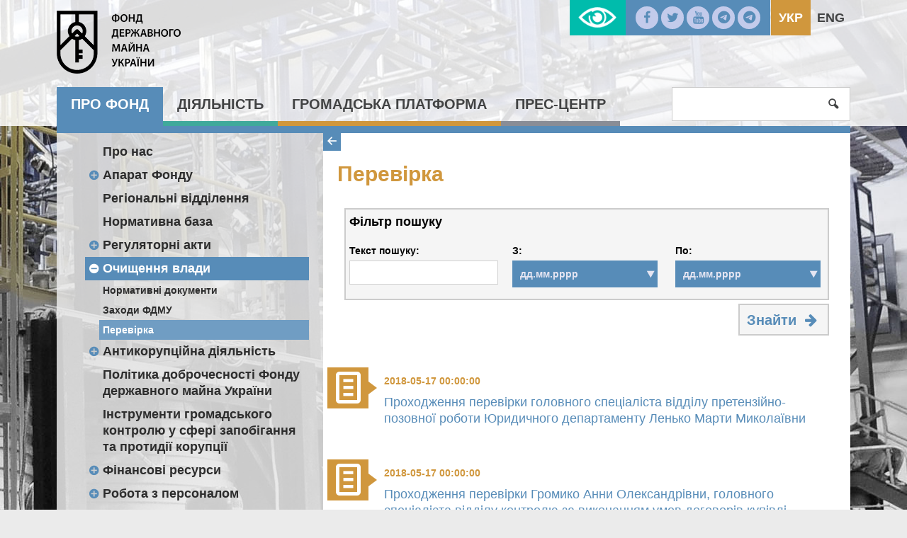

--- FILE ---
content_type: text/html; charset=UTF-8
request_url: https://www.spfu.gov.ua/ua/documents/docs-list/fund-purification-verification.html?page=7&per-page=10
body_size: 425856
content:
<!DOCTYPE html>
<!--[if IE 8]>         <html class="no-js lt-ie9 lt-ie10" lang="uk-UA"> <![endif]-->
<!--[if IE 9]>         <html class="no-js lt-ie10" lang="uk-UA"> <![endif]-->
<!--[if gt IE 8]><!-->
<html class="no-js" lang="uk-UA">
 <!--<![endif]-->
<head>
    <meta charset="utf-8">
    <meta http-equiv="X-UA-Compatible" content="IE=edge,chrome=1">
    <title></title>
    <meta name="description" content="">
    <meta name="viewport" content="width=device-width, initial-scale=1, user-scalable=no">
    <meta name="csrf-param" content="_csrf">
    <meta name="csrf-token" content="Y2tWaC51ZEMRW25cXD0MJQAhDApvASwyUwomIx9BB3UKJ2NYQDQqJg==">
    <link rel="shortcut icon" href="/favicon.png" type="image/x-icon" />
    <link rel="stylesheet" href="/css/banner.css">
	<link rel="stylesheet" href="https://cdnjs.cloudflare.com/ajax/libs/font-awesome/6.5.1/css/all.min.css">
	<meta property="og:title" content=""/>
	<meta property="og:site_name" content="Фонд державного майна України"/>
	<meta property="og:description" content=""/>
	<meta property="og:image" content="" />
	
    <script src="/js/vendor/modernizr.js"></script>
    <!--[if lt IE 9]>
      <script src="https://oss.maxcdn.com/html5shiv/3.7.2/html5shiv.min.js"></script>
      <script src="https://oss.maxcdn.com/respond/1.4.2/respond.min.js"></script>
    <![endif]-->
    <script>
		  (function(i,s,o,g,r,a,m){i['GoogleAnalyticsObject']=r;i[r]=i[r]||function(){
		  (i[r].q=i[r].q||[]).push(arguments)},i[r].l=1*new Date();a=s.createElement(o),
		  m=s.getElementsByTagName(o)[0];a.async=1;a.src=g;m.parentNode.insertBefore(a,m)
		  })(window,document,'script','//www.google-analytics.com/analytics.js','ga');

		  ga('create', 'UA-72539779-1', 'auto');
		  ga('send', 'pageview');

	</script>

    <link href="/css/normalize.min.css" rel="stylesheet">
<link href="/css/jquery.qtip.min.css" rel="stylesheet">
<link href="/css/app.css" rel="stylesheet">
<link href="/css/custom.css" rel="stylesheet">
<link href="/css/catalog.css" rel="stylesheet"></head>
<body>

	<!--[if lt IE 8]>
		<p class="browserupgrade">You are using an <strong>outdated</strong> browser. Please <a href="http://browsehappy.com/">upgrade your browser</a> to improve your experience.</p>
	<![endif]-->	
<div id="lowvisionpanel">
<!--     <button id="lvfs0" onclick="LowVisionFontSize(0); return false;" disabled="">A-</button>
    <button id="lvfs1" onclick="LowVisionFontSize(1); return false;"><big><b>A+</b></big></button>
    <button id="lvfs2" onclick="LowVisionFontSize(2); return false;"><big><b>A++</b></big></button> -->
        <div id="special-control">          
        
        <a href="#" class="sise1" onclick="return setsise('1')">A</a>
        <a href="#" class="sise2" onclick="return setsise('2')">A</a>
        <a href="#" class="sise3" onclick="return setsise('3')">A</a>
        
        <a href="#" class="color1 sise2" style="margin-left:5px;padding:0px 5px;color:#000!important" onclick="return setcolor('1')">K</a>
        <a href="#" class="color2 sise2" style="margin-left:5px;padding:0px 5px;color:#fff!important" onclick="return setcolor('2')">K</a>
        <a href="#" class="color3 sise2" style="margin-left:5px;padding:0px 5px;color:#004CFF!important" onclick="return setcolor('3')">K</a>
    </div>
    <button id="tonormal" onclick="LowVision(0); return false;"><i class="flaticon-view"></i> Звичайна версія сайту</button>
    <br class="clear">



</div>

    <div id="content" class="color-1 has-bg">
        <header class="site-header">
            <div class="header-top">
                <div class="container">

                    <a href="/ua/" class="logo"><span>Фонд державного майна України</span></a>
                    
    <ul class="lang">        
                                    <li class="current">           
                    <a href="/ua/documents/docs-list/fund-purification-verification.html?page=7&amp;per-page=10">Укр</a>                </li>
                                                <li>
                    <a href="/en/documents/docs-list/fund-purification-verification.html?page=7&amp;per-page=10">Eng</a>                </li>
                        </ul>

                    <ul class="social">
                        <li><a href="https://www.facebook.com/%D0%A4%D0%BE%D0%BD%D0%B4-%D0%B4%D0%B5%D1%80%D0%B6%D0%B0%D0%B2%D0%BD%D0%BE%D0%B3%D0%BE-%D0%BC%D0%B0%D0%B9%D0%BD%D0%B0-%D0%A3%D0%BA%D1%80%D0%B0%D1%97%D0%BD%D0%B8-235851063104018/?fref=ts"><i class="icon-facebook"></i></a></li>
                        <li><a href="https://twitter.com/SPFUkraine?lang=uk"><i class="icon-twitter"></i></a></li>
                        <li><a href="https://www.youtube.com/channel/UCAeM2gbMEeehV0rSfKG9uFQ"><i class="icon-youtube"></i></a></li>
                        <li><a href="https://t.me/privatization_gov_ua"><i class="fa-brands fa-telegram"></i></a></li>
                        <li><a href="https://t.me/orenda_gov_ua"><i class="fa-brands fa-telegram"></i></a></li>
                    </ul>
                    <a id="lowvisionlink" href="#" onclick="LowVision(1); return false;"></a>

                </div><!--/container-->
            </div><!--/header-top-->
            <div class="top-menu">
                <nav class="container">
                    <button class="menu-toggle"><i class="icon-menu"></i></button>
                    <ul class="menu">
<li><a href="/ua/content/fund.html">Про Фонд</a>
<ul class="sub-menu">
<li>
<ul class="inner-menu">
<li><a href="/ua/content/historical-information.html">Про нас</a></li>
<li><a href="/ua/content/fund-apparatus.html">Апарат Фонду</a>
<ul>
<li><a href="/ua/content/fund-apparatus-management.html">Керівництво</a></li>
<li><a href="/ua/content/fund-apparatus-rules.html">Правила роботи та внутрішнього розпорядку</a></li>
<li><a href="/ua/content/structural-units.html">Структурні підрозділи</a></li>
<li><a href="/ua/content/fund-apparatus-osnovni-funkcii-strukturnih-pidrozdiliv.html">Основні функції структурних підрозділів</a></li>
</ul>
</li><li><a href="/ua/regions/fund-offices.html">Регіональні відділення</a></li>
<li><a href="/ua/documents/fund-regulatory.html">Нормативна база</a></li>
<li><a href="/ua/content/fund-regulations.html">Регуляторні акти</a>
<ul>
<li><a href="/ua/content/fund-regulations-training.html">Плани підготовки</a></li>
<li><a href="/ua/documents/docs-list/fund-regulations-publication.html">Повідомлення про оприлюднення</a></li>
<li><a href="/ua/documents/fund-regulations-projects.html">Проєкти</a></li>
<li><a href="/ua/documents/docs-list/fund-regulations-tracking.html">Звіти з відстеження</a></li>
<li><a href="/ua/content/fund-regulations-activity.html">Відомості про регуляторну діяльність</a></li>
<li><a href="/ua/content/fund-regulations-sistematizaciya-regulyatornih-aktiv.html">Систематизація регуляторних актів</a></li>
<li><a href="/ua/content/fund-regulations-zahodi-z-vidstezhennya.html">Заходи з відстеження</a></li>
</ul>
</li><li><a href="/ua/content/fund-purification.html">Очищення влади</a>
<ul>
<li><a href="/ua/content/fund-purification-regulations.html">Нормативні документи</a></li>
<li><a href="/ua/content/fund-purification-events.html">Заходи ФДМУ</a></li>
<li><a href="/ua/documents/docs-list/fund-purification-verification.html">Перевірка</a></li>
</ul>
</li><li><a href="/ua/content/fund-corruption.html">Антикорупційна діяльність</a>
<ul>
<li><a href="/ua/content/fund-corruption-gajd-dlya-vikrivachiv-korupcii.html">Гайд для викривачів корупції</a></li>
<li><a href="/ua/content/fund-corruption-regulations.html">Нормативно-правова база</a></li>
<li><a href="/ua/content/fund-corruption-SPF.html">Запобігання корупції</a></li>
<li><a href="/ua/content/fund-corruption-antikorupcijna-programa.html">Антикорупційна програма</a></li>
<li><a href="/ua/content/fund-corruption-praktichni-aspekti-zapovnennya-elektronnoi-deklaracii.html">Практичні аспекти заповнення електронної декларації</a></li>
<li><a href="/ua/content/fund-corruption-arhiv.html">Архів</a></li>
<li><a href="/ua/content/fund-corruption-rekomendacii-nazk-schodo-provedennya-tizhnya-dobrochesnosti.html">Рекомендації НАЗК щодо проведення Тижня доброчесності </a></li>
</ul>
</li></ul></li>
<li>
<ul class="inner-menu">
<li><a href="/ua/content/fund-politika-dobrochesnosti-fondu-derzhavnogo-majna-ukraini.html">Політика доброчесності Фонду державного майна України </a></li>
<li><a href="/ua/content/fund-instrumenti-gromadskogo-kontrolu-u-sferi-zapobigannya-ta-protidii-korupcii.html">Інструменти громадського контролю у сфері запобігання та протидії корупції</a></li>
<li><a href="/ua/content/fund-finance.html">Фінансові ресурси</a>
<ul>
<li><a href="/ua/content/fund-finance-budget.html">Структура та обсяг  бюджетних коштів</a></li>
<li><a href="/ua/content/fund-finance-using.html">Порядок використання бюджетних коштів</a></li>
</ul>
</li><li><a href="/ua/content/fund-careerscompetitions.html">Робота з персоналом</a>
<ul>
<li><a href="/ua/content/fund-careerscompetitions-osnovni-normativno-pravovi-akti.html">Основні нормативно-правові акти</a></li>
<li><a href="/ua/content/fund-careerscompetitions-profesijne-navchannya-ta-pidvischennya-kvalifikacii.html">Професійне навчання та підвищення кваліфікації</a></li>
<li><a href="/ua/content/fund-careerscompetitions-careers.html">Вакансії</a></li>
<li><a href="/ua/content/fund-careerscompetitions-competitions.html">Конкурси</a></li>
<li><a href="/ua/content/fund-careerscompetitions-stazhuvannya.html">Стажування</a></li>
</ul>
</li><li><a href="/ua/content/fund-Pervinna-profspilkova-organizaciya-Fondu.html">Первинна профспілкова організація Фонду</a>
<ul>
<li><a href="/ua/content/fund-Pervinna-profspilkova-organizaciya-Fondu-Normativna-baza.html">Нормативна база</a></li>
<li><a href="/ua/content/fund-Pervinna-profspilkova-organizaciya-Fondu-Statutni-dokumenti.html">Статутні документи</a></li>
<li><a href="/ua/content/fund-Pervinna-profspilkova-organizaciya-Fondu-Kontakti.html">Контакти</a></li>
</ul>
</li><li><a href="/ua/content/vn-audit.html">Внутрішній аудит</a></li>
<li><a href="/ua/content/fund-kolegiya.html">Колегія</a></li>
</ul></li>
<li>
<ul class="inner-menu">
<li><a href="/ua/content/fund-vnutrishnij-kontrol.html">Внутрішній контроль</a></li>
<li><a href="/ua/content/fund-zv-yazki-z-investorami.html">Зв`язки з інвесторами</a></li>
<li><a href="/ua/content/fund-energoefektivnist.html">Енергоефективність</a></li>
<li><a href="/ua/content/fund-administrativni-poslugi.html">Адміністративні послуги</a>
<ul>
<li><a href="/ua/content/fund-administrativni-poslugi-monitoring-nadannya-administrativnih-poslug.html">Моніторинг надання адміністративних послуг</a></li>
</ul>
</li><li><a href="/ua/content/fund-umovi-otrimannya-bezoplatnoi-pervinnoi-pravnichoi-dopomogi.html">Умови отримання безоплатної первинної правничої допомоги</a></li>
</ul></li>
</ul>
</li><li><a href="/ua/content/spf.html">Діяльність</a>
<ul class="sub-menu">
<li>
<ul class="inner-menu">
<li><a href="/ua/content/spf-privatization.html">Приватизація</a>
<ul>
<li><a href="/ua/news/section/spf-privatization-news.html">Новини</a></li>
<li><a href="/ua/documents/tagged-baza/spf-privatization-framework-adeg.html">Нормативна база</a></li>
<li><a href="/ua/content/spf-privatization-Ob-ekti-privatizacii.html">Об`єкти приватизації</a></li>
<li><a href="/ua/content/spf-privatization-performance.html">Контроль за виконанням умов договорів</a></li>
<li><a href="/ua/content/spf-privatization-katalog-ob-ektiv.html">Каталог  об`єктів</a></li>
</ul>
</li><li><a href="/ua/content/spf-management.html">Корпоративне управління</a>
<ul>
<li><a href="/ua/documents/docs-list/spf-management-news.html">Новини</a></li>
<li><a href="/ua/documents/tagged-baza/spf-management-framework.html">Нормативна база</a></li>
<li><a href="/ua/list/spf-management-secretary.html">Корпоративні секретарі</a></li>
<li><a href="/ua/content/spf-management-vidbir-kerivnikiv-pid-chas-voennogo-stanu.html">Відбір керівників під час воєнного стану</a></li>
<li><a href="/ua/content/spf-management-Konkursnij-vidbir-kerivnikiv.html">Конкурсний відбір керівників</a></li>
<li><a href="/ua/content/spf-management-vidbir-nezalezhnih-chleniv-naglyadovih-rad.html">Відбір незалежних членів наглядових рад</a></li>
<li><a href="/ua/documents/docs-list/spf-management-Reestr-korporativnih-prav.html">Реєстр корпоративних прав  держави</a></li>
<li><a href="/ua/content/spf-management-povidomlennya-akcioneram.html">Повідомлення акціонерам</a></li>
<li><a href="/ua/content/spf-management-majno-derzhavnih-pidpriemstv.html">Майно державних підприємств</a></li>
<li><a href="/ua/content/spf-management-finansova-zvitnist-sub-ektiv-gospodaruvannya.html">Фінансова звітність суб`єктів господарювання</a></li>
</ul>
</li><li><a href="/ua/content/spf-estimate.html">Оцінка</a>
<ul>
<li><a href="/ua/news/section/spf-estimate-news.html">Новини</a></li>
<li><a href="/ua/documents/tagged-baza/spf-estimate-framework.html">Нормативна база</a></li>
<li><a href="/ua/documents/docs-list/spf-estimate-announcements.html">Оголошення і анонси</a></li>
<li><a href="/ua/content/spf-estimate-ekspertna-rada-z-pitan-ocinochnoi-diyalnosti.html">Експертна рада з питань оціночної діяльності</a></li>
<li><a href="/ua/content/spf-estimate-examination.html">Кваліфікаційно-дисциплінарна комісія оцінювачів</a></li>
<li><a href="/ua/content/spf-estimate-tender.html">Конкурсна комісія</a></li>
<li><a href="/ua/content/spf-estimate-trainings.html">Професійна підготовка</a></li>
<li><a href="/ua/content/spf-estimate-consultations.html">Електронні консультації</a></li>
<li><a href="/ua/content/spf-estimate-rishennya-pro-pochatok-administrativnogo-provadzhennya-nakazi.html">Рішення про початок адміністративного провадження (накази)</a></li>
<li><a href="/ua/content/spf-estimate--rishennya-pro-zakrittya-administrativnogo-provadzhennya-nakazi.html"> Рішення про закриття адміністративного провадження (накази) </a></li>
<li><a href="/ua/content/spf-estimate-registers.html">Державний реєстр оцінювачів та суб‘єктів оціночної діяльності</a></li>
<li><a href="/ua/content/spf-estimate-appraisers.html">Саморегулівні організації оцінювачів</a></li>
<li><a href="/ua/content/spf-estimate-basereport.html">Єдина база даних звітів про оцінку <a href="https://evaluation.spfu.gov.ua/">evaluation.spfu.gov.ua</a></a></li>
<li><a href="/ua/content/spf-estimate-Recenzuvannya-zvitiv-pro-ocinku-majna.html">Рецензування звітів про оцінку майна</a></li>
<li><a href="/ua/content/spf-estimate-Recenzuvannya-zvitiv-pro-ocinku-majna-Recenzenti.html">Рецензенти</a></li>
</ul>
</li><li><a href="/ua/content/spf-stateproperty.html">Єдиний реєстр об‘єктів державної власності</a>
<ul>
<li><a href="/ua/documents/tagged-baza/spf-stateproperty-framework.html"> Нормативна база</a></li>
<li><a href="/ua/content/spf-stateproperty-forming.html">Формування Реєстру</a></li>
</ul>
</li><li><a href="/ua/content/spf-nadannya-informacii-z-reestru.html">Надання інформації з Реєстру</a></li>
<li><a href="/ua/content/spf-subekti-gospodaruvannya.html">Суб`єкти господарювання</a></li>
<li><a href="/ua/content/spf-informaciya-pro-ob-ekti-derzhavnoi-vlasnosti.html">Інформація про об`єкти державної власності</a></li>
<li><a href="/ua/content/spf-perelik-pidpriemstv-ustanov-ta-organizacij-scho-nalezhat-do-sferi-upravlinnya-fondu.html">Перелік підприємств, установ та організацій, що належать до сфери управління Фонду</a></li>
<li><a href="/ua/content/spf-collaboration-mizhnarodna-tehnichna-dopomoga.html">Міжнародна технічна допомога</a></li>
<li><a href="/ua/content/spf-collaboration.html">Міжнародна співпраця</a>
<ul>
<li><a href="/ua/content/spf-collaboration-evroatlantichna-integraciya.html">Євроатлантична інтеграція</a></li>
<li><a href="/ua/content/spf-collaboration-IFO.html"> Співробітництво з МФО</a></li>
<li><a href="/ua/content/spf-collaboration-relations.html">Двосторонні відносини</a></li>
</ul>
</li><li><a href="/ua/content/spf-evrointegraciya.html">Євроінтеграція</a></li>
<li><a href="/ua/content/spf-cancellation.html">Розпорядження, відчуження, списання</a>
<ul>
<li><a href="/ua/documents/tagged-baza/spf-cancellation-Normativna-baza.html">Нормативна база</a></li>
<li><a href="/ua/content/spf-cancellation-perelik-sub-ektiv-gospodaruvannya-yaki-stanov-na-24.08.1991-roku-znahodyatsya-u-vidanni-volodinni-ta-koristuvanni-federacii-nezalezhnih-profspilok-ukraini.html">Перелік суб`єктів господарювання, які станом на 24.08.1991 року знаходились у віданні, володінні та користуваня Федерації незалежних профспілок України</a></li>
<li><a href="/ua/content/spf-cancellation-pereliki-organizacij-ustanov-i-pidpriemstv-yaki-za-stanom-na-24.08.1991znahodilis-u-vidanni-zagalnosouznih-organizacij--ob-ednan-na-teritorii-ukraini.html">Переліки організацій, установ і підприємств, які за  станом на 24.08.1991 знаходились у віданні загальносоюзних  організацій  (об`єднань) на території України</a></li>
</ul>
</li></ul></li>
<li>
<ul class="inner-menu">
<li><a href="/ua/content/spf-prijnyati-uryadom-rishennya-schodo-majna-zagalnosouznih-gromadskih-obednan-organizacij-kolishnogo-souzu-rsr-scho-povernute-u-vlasnist-derzhavi.html">Прийняті Урядом рішення щодо майна загальносоюзних громадських об’єднань (організацій) колишнього Союзу РСР, що повернуте у власність держави</a></li>
<li><a href="/ua/content/spf-majno-zagalnosouznih-gromadskih-obednan-organizacij-kolishnogo-souzu-rsr-scho-povernute-u-vlasnist-derzhavi-v-osobi-fondu.html">Майно загальносоюзних громадських об’єднань (організацій) колишнього Союзу РСР, що повернуте у власність держави в особі Фонду</a></li>
<li><a href="/ua/content/spf-cancellation-informaciya-pro-majno-scho-ne-vikoristovuetsya-subektami-gospodaruvannya-ta-proponuetsya-do-spisannya.html">Інформація про майно, що не використовується суб’єктами господарювання та пропонується до списання</a></li>
<li><a href="/ua/content/spf-cancellation-neruhome-majno-ta-obekti-nezavershenogo-budivnictva-spisannya-yakih-pogodzheno-organami-privatizacii.html">Нерухоме майно та об’єкти незавершеного будівництва, списання яких погоджено органами приватизації </a></li>
<li><a href="/ua/content/spf-Vidnovlennya-platospromozhnosti-ta-bankrutstv.html">Відновлення платоспроможності та банкрутство </a>
<ul>
<li><a href="/ua/documents/tagged-baza/spf-management-recovery-Normativna-baza.html">Нормативна база</a></li>
<li><a href="/ua/content/spf-vidnovlennya-platospromozhnosti-ta-bankrutstv-rishennya-pro-zvernennya-derzhavnih-pidpriemstv-do-gospodarskogo-sudu-iz-zayavami-pro-vidkrittya-provadzhen-u-spravah-pro-bankrutstvo.html">Рішення про звернення державних підприємств до господарського суду із заявами про відкриття проваджень у справах про банкрутство</a></li>
</ul>
</li><li><a href="/ua/content/spf-pripinennya-za-rishennyam-vlasnika.html">Припинення за рішенням власника</a></li>
<li><a href="/ua/content/spf-vidbir-keruuchih-pripinennyam.html">Відбір керуючих припиненням</a></li>
<li><a href="/ua/content/spf-informacijni-povidomlennya-schodo-pripinennya-za-rishennyam-vlasnika.html">Інформаційні повідомлення щодо припинення за рішенням власника</a></li>
<li><a href="/ua/content/spf-Polituka-reform.html">Політика реформ</a></li>
<li><a href="/ua/content/spf-potencijnomu-orendaru.html">Потенційному орендарю</a></li>
<li><a href="/ua/content/spf-orenda-dlya-balansoutrimuvachiv.html">Оренда для балансоутримувачів</a></li>
<li><a href="/ua/content/spf-rent-reestr-primischen-yaki-mozhut-buti-nadani-dlya-rozmischennya-novostvorenih-organiv-derzhavnoi-vladi-u-misti-kievi.html">Реєстр приміщень, які можуть бути надані для розміщення новостворених органів державної влади у місті Києві</a></li>
</ul></li>
<li>
<ul class="inner-menu">
<li><a href="/ua/content/spf-rent.html">Оренда</a>
<ul>
<li><a href="/ua/news/section/spf-rent-news.html">Новини</a></li>
<li><a href="/ua/documents/tagged-baza/spf-rent-framework.html">Нормативна база</a></li>
<li><a href="/ua/content/spf-rent-pereliki-majna-schodo-yakogo-prijnyato-rishennya-pro-peredachu-v-orendu.html">Переліки майна, щодо якого прийнято рішення про передачу в оренду</a></li>
<li><a href="/ua/content/spf-rent-reestr-rishen.html">Реєстр рішень орендодавців щодо договорів оренди</a></li>
<li><a href="/ua/content/spf-rent-reestr-novih-dogovoriv-orendi-derzhavnogo-majna.html">Реєстр нових договорів оренди державного майна</a></li>
<li><a href="/ua/content/spf-rent-reestr-zabezpechuvalnih-depozitiv.html">Реєстр забезпечувальних депозитів</a></li>
<li><a href="/ua/content/spf-rent-reestr-rishen-i-inshih-dokumentiv-na-pidstavi-yakih-pripinyautsya-orendni-pravovidnosini.html">Реєстр рішень і інших документів, на підставі яких припиняються орендні правовідносини</a></li>
<li><a href="/ua/content/spf-rent-reestr-aktiv-povernennya-z-orendi-neruhomogo-inshogo-okremogo-individualno-viznachenogo-majna-scho-nalezhit-do-derzhavnoi-vlasnosti.html">Реєстр Актів повернення з оренди нерухомого/іншого окремого індивідуально визначеного майна, що належить до державної власності</a></li>
<li><a href="/ua/content/spf-rent-perelik-ob-ektiv-derzhavnoi-vlasnosti-schodo-yakih-prijnyato-rishennya-pro-peredachu-v-orendu.html">Розкриття інформації про вакантне майно згідно з пунктом 4 перехідних положень Закону України "Про оренду державного та комунального майна"</a></li>
</ul>
</li><li><a href="/ua/content/spf-perspektivne-zakonodavstvo.html">Перспективне законодавство</a></li>
<li><a href="/ua/content/spf-audit-informacijnih-telekomunikacijnih-ta-informacijno-telekomunikacijnih-sistem-fondu.html">Аудит інформаційних, телекомунікаційних та інформаційно-телекомунікаційних систем Фонду </a></li>
<li><a href="/ua/content/spf-perelik-vilnykh-vyrobnychykh-ploshch-yaki-mozhut-vykorystuvatysya-peremishchenymy-pidpryyemstvamy.html">Перелік вільних виробничих площ, які можуть використуватися переміщеними підприємствами</a></li>
<li><a href="/ua/content/spf-shabloni-dokumentiv.html">Шаблони документів щодо оренди державного майна</a></li>
<li><a href="/ua/content/spf-finansove-upravlinnya-fondu.html">Фінансове управління Фонду</a></li>
<li><a href="/ua/documents/docs-list/spf-reports.html">Звіти Фонду</a></li>
<li><a href="/ua/content/spf-sankcijni-aktivi.html">Санкційні активи нормативна база</a></li>
<li><a href="/ua/content/spf-sankcijni-aktivi-fondu-derzhavnogo-majna-ukraini.html">Санкційні активи Фонду державного майна України</a></li>
<li><a href="/ua/content/spf-listi-ochikuvannya.html">Листи очікувань</a></li>
<li><a href="/ua/content/spf-peretvorennya-derzhavnih-pidpriemstv-scho-perebuvaut-v-upravlinni-fondu-u-gospodarski-tovaristva.html">Перетворення державних підприємств, що перебувають в управлінні Фонду, у господарські товариства</a></li>
<li><a href="/ua/content/spf-polituka-reform-arhiv.html">Архів</a></li>
</ul></li>
</ul>
</li><li><a href="/ua/content/civil.html">Громадська платформа</a>
<ul class="sub-menu">
<li>
<ul class="inner-menu">
<li><a href="/ua/content/hromadska-rada.html">Громадська рада</a></li>
<li><a href="/ua/content/civil-appeals.html">Звернення громадян</a>
<ul>
<li><a href="/ua/content/civil-appeals-contacts.html">Контакти та вимоги до оформлення звернень</a></li>
<li><a href="/ua/documents/docs-list/civil-appeals-reports.html">Звіти</a></li>
<li><a href="/ua/content/civil-appeals-reception.html">Прийом громадян</a></li>
<li><a href="/ua/content/civil-elektronne-zvernennya-gromadyan.html">Електронне звернення громадян</a></li>
<li><a href="/ua/content/civil-appeals-telefonna-garyacha-liniya-fondu-derzhavnogo-majna-ukraini.html">Телефонна "гаряча лінія" Фонду державного майна України</a></li>
</ul>
</li><li><a href="/ua/content/civil-consultations.html">Консультації з громадськістю</a>
<ul>
<li><a href="/ua/content/civil-consultations-richnij-orientovnij-plan-provedennya-konsultacij.html">Річний орієнтовний план проведення консультацій</a></li>
<li><a href="/ua/documents/docs-list/civil-consultations-electronic.html">Електронні консультації з громадськістю</a></li>
<li><a href="/ua/content/civil-consultations-expertise.html">Громадська експертиза</a></li>
</ul>
</li></ul></li>
<li>
<ul class="inner-menu">
<li><a href="/ua/content/civil-access.html">Доступ до публічної  інформації</a>
<ul>
<li><a href="/ua/content/civil-access-framework.html">Нормативна база</a></li>
<li><a href="/ua/content/civil-access-rules.html">Правила доступу</a></li>
<li><a href="/ua/content/civil-access-oskarzhennya-rishen-sub-ektiv-vladnih-povnovazhen-ih-dij-chi-bezdiyalnosti.html">Оскарження рішень суб`єктів владних повноважень, їх дій чи бездіяльності</a></li>
<li><a href="/ua/content/civil-access-qa.html">Звіти про опрацювання запитів на інформацію</a></li>
<li><a href="/ua/documents/civil-access-search.html">Система обліку публічної інформації</a></li>
<li><a href="/ua/content/civil-access-data.html">Відкриті дані</a></li>
</ul>
</li><li><a href="/ua/content/civil-procurement.html">Публічні закупівлі</a>
<ul>
<li><a href="/ua/content/civil-procurement-obgruntuvannya-tehnichnih-ta-yakisnih-harakteristik-predmeta-zakupivli-rozmiru-budzhetnogo-priznachennya-ochikuvanoi-vartosti-predmeta-zakupivli.html">Обґрунтування технічних та якісних характеристик предмета закупівлі, розміру бюджетного призначення, очікуваної вартості предмета закупівлі</a></li>
</ul>
</li><li><a href="/ua/content/civil-Gromadski-sluhannya.html">Громадські слухання </a>
<ul>
<li><a href="/ua/documents/docs-list/civil-Gromadski-sluhannya-Ogoloshennya.html">Оголошення</a></li>
<li><a href="/ua/content/civil-Gromadski-sluhannya-Propozicii.html">Пропозиції</a></li>
<li><a href="/ua/content/civil-Gromadski-sluhannya-Zviti.html">Звіти</a></li>
</ul>
</li></ul></li>
<li>
<ul class="inner-menu">
<li><a href="/ua/content/[base64].html">Механізми та процедури, за допомогою яких громадськість може представляти свої інтереси або в інший спосіб впливати на реалізацію повноважень Фонду державного майна України                                   </a></li>
</ul></li>
</ul>
</li><li><a href="/ua/content/press.html">Прес-центр</a>
<ul class="sub-menu">
<li>
<ul class="inner-menu">
<li><a href="/ua/map/site-map.html">Карта сайту</a></li>
<li><a href="/ua/content/press-publication.html">Видання</a>
<ul>
<li><a href="/ua/documents/docs-list/press-publications-newspaper.html">Газета «Відомості  приватизації»</a></li>
<li><a href="/ua/documents/docs-list/press-publications-bulletin.html">Бюлетень про приватизацію</a></li>
</ul>
</li><li><a href="/ua/content/press-contacts.html">Контакти</a></li>
</ul></li>
<li>
<ul class="inner-menu">
<li><a href="/ua/documents/docs-list/press-announcements.html">Анонси</a></li>
<li><a href="/ua/news/press-news.html">Новини</a></li>
<li><a href="/ua/content/press-novini-regionalnih-viddilen.html">Новини регіональних відділень</a></li>
</ul></li>
<li>
<ul class="inner-menu">
<li><a href="/ua/content/press-novini-derzhpidpriemstv-zi-sferi-upravlinnya-fondu.html">Новини державних компаній зі сфери управління Фонду</a></li>
</ul></li>
</ul>
</li></ul>
                    <form class="search-form" action="/ua/search" method="get" >
                        <input type="search" name="s" value="" required />
                        <button type="submit"><i class="icon-search"></i></button>
                        <a class="button search-toggle"><i class="icon-search"></i></a>
                    </form>
                </nav><!--/container-->
            </div><!--/top-menu-->
        </header>
				<div class="page container">
            <div class="inner-page">
                <aside class="sidebar" style="position:relative;">
					<!--div class="side-nav-collapse"><</div-->
                    <nav class="side-nav">
                        <!--span class="title"></span-->
                        <ul class="side-menu"><li><a href="/ua/content/historical-information.html">Про нас</a></li>
<li><a href="/ua/content/fund-apparatus.html">Апарат Фонду</a>
<ul>
<li><a href="/ua/content/fund-apparatus-management.html">Керівництво</a></li>
<li><a href="/ua/content/fund-apparatus-rules.html">Правила роботи та внутрішнього розпорядку</a></li>
<li><a href="/ua/content/structural-units.html">Структурні підрозділи</a></li>
<li><a href="/ua/content/fund-apparatus-osnovni-funkcii-strukturnih-pidrozdiliv.html">Основні функції структурних підрозділів</a></li>
</ul>
</li>
<li><a href="/ua/regions/fund-offices.html">Регіональні відділення</a></li>
<li><a href="/ua/documents/fund-regulatory.html">Нормативна база</a></li>
<li><a href="/ua/content/fund-regulations.html">Регуляторні акти</a>
<ul>
<li><a href="/ua/content/fund-regulations-training.html">Плани підготовки</a></li>
<li><a href="/ua/documents/docs-list/fund-regulations-publication.html">Повідомлення про оприлюднення</a></li>
<li><a href="/ua/documents/fund-regulations-projects.html">Проєкти</a></li>
<li><a href="/ua/documents/docs-list/fund-regulations-tracking.html">Звіти з відстеження</a></li>
<li><a href="/ua/content/fund-regulations-activity.html">Відомості про регуляторну діяльність</a></li>
<li><a href="/ua/content/fund-regulations-sistematizaciya-regulyatornih-aktiv.html">Систематизація регуляторних актів</a></li>
<li><a href="/ua/content/fund-regulations-zahodi-z-vidstezhennya.html">Заходи з відстеження</a></li>
</ul>
</li>
<li class="current"><a href="/ua/content/fund-purification.html">Очищення влади</a>
<ul>
<li><a href="/ua/content/fund-purification-regulations.html">Нормативні документи</a></li>
<li><a href="/ua/content/fund-purification-events.html">Заходи ФДМУ</a></li>
<li class="current"><a href="/ua/documents/docs-list/fund-purification-verification.html">Перевірка</a></li>
</ul>
</li>
<li><a href="/ua/content/fund-corruption.html">Антикорупційна діяльність</a>
<ul>
<li><a href="/ua/content/fund-corruption-gajd-dlya-vikrivachiv-korupcii.html">Гайд для викривачів корупції</a></li>
<li><a href="/ua/content/fund-corruption-regulations.html">Нормативно-правова база</a></li>
<li><a href="/ua/content/fund-corruption-SPF.html">Запобігання корупції</a></li>
<li><a href="/ua/content/fund-corruption-antikorupcijna-programa.html">Антикорупційна програма</a></li>
<li><a href="/ua/content/fund-corruption-praktichni-aspekti-zapovnennya-elektronnoi-deklaracii.html">Практичні аспекти заповнення електронної декларації</a></li>
<li><a href="/ua/content/fund-corruption-arhiv.html">Архів</a></li>
<li><a href="/ua/content/fund-corruption-rekomendacii-nazk-schodo-provedennya-tizhnya-dobrochesnosti.html">Рекомендації НАЗК щодо проведення Тижня доброчесності </a></li>
</ul>
</li>
<li><a href="/ua/content/fund-politika-dobrochesnosti-fondu-derzhavnogo-majna-ukraini.html">Політика доброчесності Фонду державного майна України </a></li>
<li><a href="/ua/content/fund-instrumenti-gromadskogo-kontrolu-u-sferi-zapobigannya-ta-protidii-korupcii.html">Інструменти громадського контролю у сфері запобігання та протидії корупції</a></li>
<li><a href="/ua/content/fund-finance.html">Фінансові ресурси</a>
<ul>
<li><a href="/ua/content/fund-finance-budget.html">Структура та обсяг  бюджетних коштів</a></li>
<li><a href="/ua/content/fund-finance-using.html">Порядок використання бюджетних коштів</a></li>
</ul>
</li>
<li><a href="/ua/content/fund-careerscompetitions.html">Робота з персоналом</a>
<ul>
<li><a href="/ua/content/fund-careerscompetitions-osnovni-normativno-pravovi-akti.html">Основні нормативно-правові акти</a></li>
<li><a href="/ua/content/fund-careerscompetitions-profesijne-navchannya-ta-pidvischennya-kvalifikacii.html">Професійне навчання та підвищення кваліфікації</a></li>
<li><a href="/ua/content/fund-careerscompetitions-careers.html">Вакансії</a>
<ul>
<li><a href="/ua/content/fund-careerscompetitions-careers-actual.html">Наявні вакансії</a></li>
</ul>
</li>
<li><a href="/ua/content/fund-careerscompetitions-competitions.html">Конкурси</a>
<ul>
<li><a href="/ua/content/fund-careerscompetitions-competitions-actual.html">Наявні конкурси</a></li>
<li><a href="/ua/content/fund-careerscompetitions-competitions-archive.html">Архів</a></li>
</ul>
</li>
<li><a href="/ua/content/fund-careerscompetitions-stazhuvannya.html">Стажування</a></li>
</ul>
</li>
<li><a href="/ua/content/fund-Pervinna-profspilkova-organizaciya-Fondu.html">Первинна профспілкова організація Фонду</a>
<ul>
<li><a href="/ua/content/fund-Pervinna-profspilkova-organizaciya-Fondu-Normativna-baza.html">Нормативна база</a></li>
<li><a href="/ua/content/fund-Pervinna-profspilkova-organizaciya-Fondu-Statutni-dokumenti.html">Статутні документи</a></li>
<li><a href="/ua/content/fund-Pervinna-profspilkova-organizaciya-Fondu-Kontakti.html">Контакти</a></li>
</ul>
</li>
<li><a href="/ua/content/vn-audit.html">Внутрішній аудит</a></li>
<li><a href="/ua/content/fund-kolegiya.html">Колегія</a></li>
<li><a href="/ua/content/fund-vnutrishnij-kontrol.html">Внутрішній контроль</a></li>
<li><a href="/ua/content/fund-zv-yazki-z-investorami.html">Зв`язки з інвесторами</a></li>
<li><a href="/ua/content/fund-energoefektivnist.html">Енергоефективність</a></li>
<li><a href="/ua/content/fund-administrativni-poslugi.html">Адміністративні послуги</a>
<ul>
<li><a href="/ua/content/fund-administrativni-poslugi-monitoring-nadannya-administrativnih-poslug.html">Моніторинг надання адміністративних послуг</a></li>
</ul>
</li>
<li><a href="/ua/content/fund-umovi-otrimannya-bezoplatnoi-pervinnoi-pravnichoi-dopomogi.html">Умови отримання безоплатної первинної правничої допомоги</a></li></ul>                    </nav>
                </aside>        
				<main class="main" style="position:relative;">
	<div class="side-nav-collapse">
		<i class="icon-left"></i>
		<i class="icon-right"></i>
	</div>

	<h1>Перевірка</h1>
	<form class="page-filter" method="get">
		<div class = "filter-category">
			<h4>Фільтр пошуку</h4>
			<div class="row">
				<div class="one-third column">
					<label>Текст пошуку:</label>
					<input
					  type="text"
					  value=""
					  class="full-width"
					  name="keytext" />
				</div>
				<div class="one-third column">
					<label>З:</label>
					<div class="date-filter">
						<div class="filter-col">
							<label for="start_date">
								<input
								  type="text"
								  class="date-input"
								  placeholder="дд.мм.рррр"
								  value=""
								  id="start_date"
								  name="start_date"  />
							</label>
							<div class="holder" id="start_holder"></div>
						</div>
					</div>
				</div>
				<div class="one-third column">
					<label>По:</label>
					<div class="date-filter">
						<div class="filter-col">
							<label for="end_date">
								<input
								  type="text"
								  class="date-input"
								  placeholder="дд.мм.рррр"
								  value=""
								  id="end_date"
								  name="end_date" />
							</label>
							<div class="holder" id="end_holder"></div>
						</div>
					</div>
				</div>
			</div>
		</div>
		<div class="text-right">
			<button
			  class="filter-button"
			  type="submit"
			>Знайти				<i class="icon-right-big"></i>
			</button>
		</div>
	</form>

	<ul class="timeline">
									<li class="doc">
					<span class="date">
						2018-05-17 00:00:00					</span>
					<p class="title"><a href="/ua/documents/press-list/perevirka/12760.html">Проходження перевірки головного спеціаліста відділу претензійно-позовної роботи Юридичного департаменту Ленько Марти Миколаївни</a></p>
														</li>
							<li class="doc">
					<span class="date">
						2018-05-17 00:00:00					</span>
					<p class="title"><a href="/ua/documents/press-list/perevirka/12761.html">Проходження перевірки Громико Анни Олександрівни, головного спеціаліста відділу контролю за виконанням умов договорів купівлі-продажу Управління контролю постприватизаційних процесів Департаменту внутрішнього аудиту та контролю </a></p>
														</li>
							<li class="doc">
					<span class="date">
						2018-05-14 00:00:00					</span>
					<p class="title"><a href="/ua/documents/press-list/perevirka/12743.html">Проходження перевірки Янкової Вікторії Олександрівни, головного спеціаліста відділу фінансового планування Управління фінансового планування та фінансово-економічного моніторингу господарської діяльності Департаменту планування і моніторингу фінансово-господарської діяльності та з питань банкрутства </a></p>
														</li>
							<li class="doc">
					<span class="date">
						2018-05-14 00:00:00					</span>
					<p class="title"><a href="/ua/documents/press-list/perevirka/12744.html">Проходження перевірки Капка Олега Тарасовича, головного спеціаліста відділу по роботі внесення змін до договорів купівлі-продажу та післяприватизаційних продаж та оскарження результатів перевірки Управління контролю постприватизаційних процесів Департаменту внутрішнього аудиту та контролю</a></p>
														</li>
							<li class="doc">
					<span class="date">
						2018-04-17 00:00:00					</span>
					<p class="title"><a href="/ua/documents/press-list/perevirka/12622.html">Проходження перевірки Симонова Олександра Івановича, головного спеціаліста відділу аудиту  Управління внутрішнього аудиту  Департаменту внутрішнього аудиту та контролю </a></p>
														</li>
							<li class="doc">
					<span class="date">
						2018-04-13 00:00:00					</span>
					<p class="title"><a href="/ua/documents/press-list/perevirka/12618.html">Проходження перевірки  Іваненко Оксани Федорівни головного спеціаліста відділу обробки, реєстрації, обліку вхідної кореспонденції Управління документального забезпечення та контролю Департаменту забезпечення діяльності</a></p>
														</li>
							<li class="doc">
					<span class="date">
						2018-04-12 00:00:00					</span>
					<p class="title"><a href="/ua/documents/press-list/perevirka/12607.html">Проходження перевірки Божко Ганни Олександрівни головного спеціаліста відділу корпоративного управління Управління корпоративних прав держави Департаменту управління державними підприємствами та корпоративними правами держави </a></p>
														</li>
							<li class="doc">
					<span class="date">
						2018-04-10 00:00:00					</span>
					<p class="title"><a href="/ua/documents/press-list/perevirka/12605.html">Проходження перевірки Босак Катерини Ігорівни головного спеціаліста відділу з питань банкрутства та відновлення платоспроможності Управління юридичного супроводження банкрутства Департаменту планування і моніторингу фінансово-господарської діяльності та з питань банкрутства </a></p>
														</li>
							<li class="doc">
					<span class="date">
						2018-02-08 00:00:00					</span>
					<p class="title"><a href="/ua/documents/press-list/perevirka/12351.html"> Проходження перевіркиТеслюк Галини Василівни, начальника Регіонального відділення Фонду державного майна по Херсонській області </a></p>
														</li>
							<li class="doc">
					<span class="date">
						2018-02-05 00:00:00					</span>
					<p class="title"><a href="/ua/documents/press-list/perevirka/12306.html">Проходження перевірки, головного спеціаліста відділу реєстрації та обліку вихідної кореспонденції Управління документального забезпечення та контролю Департаменту забезпечення діяльності Фонду Дідовець Лідії Петрівни</a></p>
														</li>
						</ul>
    <nav class="pagination"><a href="/ua/documents/docs-list/fund-purification-verification.html?page=1&amp;per-page=10" data-page="0"><<</a>
<a href="/ua/documents/docs-list/fund-purification-verification.html?page=6&amp;per-page=10" data-page="5"><</a>
<span>...</span>
<a href="/ua/documents/docs-list/fund-purification-verification.html?page=2&amp;per-page=10" data-page="1">2</a>
<a href="/ua/documents/docs-list/fund-purification-verification.html?page=3&amp;per-page=10" data-page="2">3</a>
<a href="/ua/documents/docs-list/fund-purification-verification.html?page=4&amp;per-page=10" data-page="3">4</a>
<a href="/ua/documents/docs-list/fund-purification-verification.html?page=5&amp;per-page=10" data-page="4">5</a>
<a href="/ua/documents/docs-list/fund-purification-verification.html?page=6&amp;per-page=10" data-page="5">6</a>
<span class="current">7</span>
<a href="/ua/documents/docs-list/fund-purification-verification.html?page=8&amp;per-page=10" data-page="7">8</a>
<a href="/ua/documents/docs-list/fund-purification-verification.html?page=9&amp;per-page=10" data-page="8">9</a>
<a href="/ua/documents/docs-list/fund-purification-verification.html?page=10&amp;per-page=10" data-page="9">10</a>
<a href="/ua/documents/docs-list/fund-purification-verification.html?page=11&amp;per-page=10" data-page="10">11</a>
<span>...</span>
<a href="/ua/documents/docs-list/fund-purification-verification.html?page=8&amp;per-page=10" data-page="7">></a>
<a href="/ua/documents/docs-list/fund-purification-verification.html?page=67&amp;per-page=10" data-page="66">>></a></nav></main>
            </div>
        </div>
        <footer class="site-footer">
            <div class="container">
<!--
                <div class="row">
                    <div class="one-third column">
                        <span class="title">
                            Контактна інформація                        </span>
						<span class="sub-title">
							Фонд державного майна України:
						</span>
						<p>
							01601, м. Київ, вул. Кутузова, 18/9 (ст. метро 'Печерська')
							<br />
							Факc: (38 044) 286-79-85
						</p>
						<span class="sub-title">
							Гаряча лінія Фонду державного майна України
						</span>
						<p>
							телефон: (044) 254 29 76
						</p>
						<span class="sub-title">
							Відділ зв’язків з громадськістю
						</span>
						<p>
							телефон: (044) 284-94-24<br/>
							email: <a href="mailto:press@spfu.gov.ua">press@spfu.gov.ua</a>
						</p>
						<span class="sub-title">
							Канцелярія Фонду державного майна України:
						</span>	
						<p>
							телефони для довідок щодо надходження документів на електронну адресу:<br/>
							38 (044) 200-34-15; 38 (044) 200-31-34
						</p>					
						<p>
							телефони для довідок щодо отримання вхідного реєстраційного номера:<br/>
							38 (044) 286-69-63; 38 (044) 200-33-32<br/>
							Факс: 38 (044) 286-79-85<br/>
							e-mail: kabmin_doc@spfu.gov.ua 
						</p>		
						<span class="sub-title">
							Технічна допомога для нотаріусів та СОД:
						</span>			
						<p>
							38 (044) 254-32-17<br/>
							e-mail: ocenka@spfu.gov.ua
						</p>
                    </div>
					<div class="one-third column">
                        <span class="title">
                            Державні установи                        </span>
						<ul class="list-unstyled">
							<li><a href="http://www.president.gov.ua/" target="_blank">Президент України</a></li>
							<li><a href="http://rada.gov.ua/" target="_blank">Верховна Рада України</a></li>
							<li><a href="http://www.kmu.gov.ua/" target="_blank">Урядовий портал</a></li>
							<li><a href="http://www.kmu.gov.ua/control/uk/publish/article?art_id=244209261" target="_blank">Урядова телефонна "Гаряча лінія"</a></li>
							<li><a href="http://civic.kmu.gov.ua/consult_mvc_kmu/news/article" target="_blank">Громадянське суспільство і влада</a></li>
							<li><a href="http://guds.gov.ua/govservice/control/uk/index" target="_blank">Національне агентство України з питань державної служби</a></li>
							<li><a href="http://www.acrc.org.ua/" target="_blank">Антикорупційний портал</a></li>
							<li><a href="http://www.me.gov.ua/?lang=uk-UA" target="_blank">Міністерство економічного розвитку і торгівлі</a></li>
						</ul>
					</div>
					<div class="one-third column">
                        <span class="title">
                            Інформаційні ресурси                        </span>						
						<ul class="list-unstyled">     
							<li><a href="https://www.usaid.gov/" target="_blank">USAID</a></li>
							<li><a href="http://www.ifc.org/wps/wcm/connect/corp_ext_content/ifc_external_corporate_site/home" target="_blank">International Finance Corporation</a></li>
							<li><a href="http://ec.europa.eu/index_en.htm" target="_blank">European Commission</a></li>
							<li><a href="http://www.ebrd.com/home" target="_blank">European Bank</a></li>
						</ul>
					</div>
				</div>
-->
<div class="row">
	<div class="one-third column">
		<p>
			<strong><span class="sub-title">Контакти Фонду державного майна України: </span></strong></p>
		<p>
			01133, Kиїв, вул. Генерала Алмазова, 18/9 (ст. метро "Печерська")</p>
		<p>
			Телефон:+38 (044) 254-29-76<br />
			<img alt="" src="/userfiles/images/Site(1).png" style="width: 227px; height: 14px;" /></p>
		<p>
			Сукупний розмір файлів, що вкладені до листа, не має перевищувати&nbsp;11 Мб</p>
		<p>
			<strong>Адреса для офіційного листування:<br />
			01133, м. Київ,<br />
			вул. Генерала Алмазова, 18/9.</strong></p>
		<p>
			<strong>Управління документального забезпечення та контролю</strong><br />
			Відділ обробки вхідних документів :<br />
			телефони для надання інформації про надходження документів на електронну адресу e-mail: info@spfu.gov.ua:<br />
			+38 (044) 286-69-63; +38 (044) 200-31-90;<br />
			+38 (044) 200-30-16<br />
			<br />
			телефони для надання інформації про отримання вхідного реєстраційнного номера: 38 (044) 286-69-63;<br />
			+38 (044) 200-33-32<br />
			<br />
			Відділ контролю документообігу:<br />
			телефони для надання інформації щодо дорученнь від вищих органів влади:<br />
			+38 (044) 286-75-9<span style="font-size:12px;">0; +38 </span>(044) 200-32-83&nbsp;</p>
		<p>
			<strong><span style="font-size:16px;">Гаряча лінія:</span></strong><br />
			Телефон: +38 (044) 254 29 76;<br />
			&nbsp; &nbsp; &nbsp; &nbsp; &nbsp; &nbsp; &nbsp; &nbsp; &nbsp; &nbsp;0 800 50 56 46<br />
			(Телефонний зв&rsquo;язок може не працювати через відсутність резервування електроживлення обладнання на АТС &laquo;Укртелеком&raquo; під час відключення електроенергії)<br />
			(під час повітряної тривоги "гаряча лінія" не працює)</p>
		<p>
			Режим&nbsp;роботи "гарячої лінії":<br />
			<em>Пн. &ndash; Чт.: з 9:00 до 18:00</em><br />
			<em>Пт.: з 9:00 до 16:45</em></p>
		<p>
			Для надсилання запиту на публічну інформацію відповідно до Закону України "Про доступ до публічної інформації": zaput@spfu.gov.ua</p>
		<div>
			<span style="font-size:16px;">Громадянам для надсилання електронного звернення відповідно до Закону України "Про звернення громадян":&nbsp;</span><br />
			gromada@spfu.gov.ua&nbsp;&nbsp;&nbsp;&nbsp;&nbsp;&nbsp;&nbsp;<br />
			Сукупний розмір файлів, що вкладені до листа, не має перевищувати&nbsp;11 Мб</div>
		<p>
			<br />
			<span style="font-size:16px;">Методична допомога для фізичних або юридичних осіб, нотаріусів та СОД, оцінювачів&nbsp;з питань функціонування Єдиної бази даних звітів про оцінку</span><br />
			<span class="sub-title"><span style="font-size:14px;">Тел:</span></span><span style="font-size:16px;">(044) 200-36-14;&nbsp;(044) 200-32-58;&nbsp;<br />
			&nbsp;+ 38 093 542 69 68;<br />
			+38 095 142 91 24</span><br />
			<span style="font-size:16px;"> рецензування звітів, внесених до Єдиної бази: (044) 200-34-20; + 38 099 756 63 51</span><br />
			<span class="sub-title"><span style="font-size:14px;"><span style="color:#cccccc;"><span style="font-family:arial,helvetica,sans-serif;"><img alt="" src="/userfiles/images/Оц1нка(2).png" style="width: 227px; height: 14px;" /><br />
			&nbsp;<img alt="" src="/userfiles/images/evaluation(2).png" style="width: 170px; height: 14px;" /><br />
			Сукупний розмір файлів, що вкладені до листа, не має перевищувати&nbsp;11 Мб<br />
			</span></span></span></span></p>
		<p>
			<strong><span style="font-size:16px;">Контакти для представників ЗМІ: &nbsp; &nbsp; &nbsp; &nbsp; &nbsp;</span></strong><br />
			Тел: (044) 200-30-33 &nbsp;&nbsp;<br />
			e-mail: press@spfu.gov.ua<br />
			Сукупний розмір файлів, що вкладені до листа, не має перевищувати&nbsp;11 Мб</p>
		<div>
			<p>
				<span style="font-size:12px;">Весь контент доступний за ліцензією&nbsp;<a href="https://creativecommons.org/licenses/by/4.0/deed.uk" target="_blank">Creative Commons Attribution 4.0 International license</a>, якщо не зазначено інше</span></p>
		</div>
		<p>
			<a href="mailto:press@spfu.gov.ua">&nbsp;</a></p>
	</div>
	<a href="mailto:press@spfu.gov.ua"> </a>
	<div class="one-third column">
		<a href="mailto:press@spfu.gov.ua"> <span class="title">Корисні посилання</span> </a><a href="mailto:press@spfu.gov.ua"> </a>
		<ul class="list-unstyled">
			<li>
				<a href="mailto:press@spfu.gov.ua"> </a><a href="http://www.president.gov.ua/" target="_blank">Президент України</a></li>
			<li>
				<a href="http://rada.gov.ua/" target="_blank">Верховна Рада України</a></li>
			<li>
				<a href="https://www.kmu.gov.ua/ua">Кабінет Міністрів України</a></li>
			<li>
				<a href="https://www.kmu.gov.ua/gromadskosti/gromadyanske-suspilstvo-i-vlada  ">Громадянське суспільство і влада</a></li>
			<li>
				<a href="https://nads.gov.ua/">Національне агентство України з питань державної служби</a></li>
			<li>
				<a href="http://www.me.gov.ua/?lang=uk-UA">Міністерство економіки України</a></li>
		</ul>
		<p>
			<a href="https://orenda.gov.ua/novyny/anonsy-auktsioniv/"><img alt="" src="/userfiles/images/orenda.png" style="width: 300px; height: 180px;" /></a><br />
			&nbsp;</p>
		<p>
			<a href="http://nazk.gov.ua"> <img alt="" src="/userfiles/images/2(1).png" style="width: 300px; height: 74px;" /></a></p>
		<p>
			<a href="https://eu-ua.kmu.gov.ua/"><img alt="" src="/userfiles/images/BannerEIP.jpg" style="width: 300px; height: 122px;" /></a></p>
		<p>
			<a href="https://eu-ua.kmu.gov.ua/digest/"><img alt="" src="/userfiles/images/Банер для сайтів-01.png" style="width: 300px; height: 122px;" /></a></p>
		<p>
			<a href="https://www.gfa-group.de/web-archive/association4u/index-3.html"><img alt="" src="/userfiles/images/262b8f99-7151-484f-8b5f-fb4b7cafccc4.jpg" style="width: 300px; height: 190px;" /></a></p>
		<p>
			<img alt="" src="/userfiles/images/EU_candidate_001_v2(2).png" style="width: 300px; height: 300px;" /></p>
		<p>
			<a href="http://www.spfu.gov.ua/ua/content/fund-corruption-SPF.html"><img alt="" src="/userfiles/images/koruptsia(1).JPG" style="width: 300px; height: 106px;" /></a></p>
		<p>
			<a href="https://www.kmu.gov.ua/ua/uryadova-garyacha-liniya-1545"><img alt="" src="/userfiles/images/УГЛ.jpg" style="width: 300px; height: 100px;" /></a><br />
			<br />
			<a href="https://ukc.gov.ua/uryadovyj-kontaktnyj-tsentr-pryjmaye-ta-reyestruye-zvernennya-do-organiv-vykonavchoyi-vlady-vid-osib-z-porushennyam-sluhu-vykorystovuyuchy-zhestovu-movu/"><img alt="" src="/userfiles/images/2060c44b-63de-43aa-aa1c-32ffd5e400fc.jpg" style="width: 300px; height: 150px;" /></a><br />
			<br />
			<a href="https://ukraineinvest.com/"><img alt="" src="/userfiles/images/baner(2).jpg" style="width: 300px; height: 120px;" /></a></p>
		<p>
			<a href="https://ukc.gov.ua/"><img alt="" src="/userfiles/images/Додаток до листа банер.jpg" style="width: 300px; height: 154px;" /></a></p>
		<p>
			<a href="https://orenda.gov.ua/orenda-dopomoha/"><img alt="" src="/userfiles/images/Post_orenda.png" style="width: 300px; height: 300px;" /></a></p>
		<p>
			&nbsp;</p>
	</div>
	<div class="one-third column">
		<p>
			<span class="title">Інформаційні ресурси</span></p>
		<ul class="list-unstyled">
			<li>
				<a href="https://www.usaid.gov/" target="_blank">USAID</a></li>
			<li>
				<a href="http://www.ifc.org/wps/wcm/connect/corp_ext_content/ifc_external_corporate_site/home" target="_blank">International Finance Corporation</a></li>
			<li>
				<a href="http://ec.europa.eu/index_en.htm" target="_blank">European Commission</a></li>
			<li>
				<a href="http://www.ebrd.com/home" target="_blank">European Bank</a></li>
			<li>
				<a href="https://lun.ua/">ЛУН</a></li>
			<li>
				<a href="https://rieltor.ua/">RIELTOR</a><br />
				&nbsp;</li>
		</ul>
		<h2>
			<a href="https://united24media.com/"><strong>&ldquo;UNITED 24&rdquo; (UNITED 24 MEDIA)</strong></a></h2>
		<p>
			<a href="https://nads.gov.ua/eksperymentalnyi-proekt-shchodo-stvorennia-rezervu-pratsivnykiv-derzhavnykh-orhaniv-dlia-roboty-na-deokupovanykh-terytoriiakh-ukrainy?v=64a286fe7ceb6"><img alt="" src="/userfiles/images/Вмикайся у відновлення, банер.png" style="width: 300px; height: 252px;" /></a></p>
		<p>
			<a href="http://center.diia.gov.ua"><img alt="" src="/userfiles/images/4-1(1).jpg" style="width: 300px; height: 250px;" /></a></p>
		<p>
			<a href="https://guide.diia.gov.ua/"><img alt="" src="[data-uri]" style="height: 400px; width: 300px;" /></a></p>
		<p>
			<a href="https://pulse.gov.ua/"><img alt="" src="/userfiles/images/Банер Пульс.png" style="width: 300px; height: 200px;" /></a></p>
		<p>
			<a href="https://legalaid.gov.ua/kliyentam/pro-bezoplatnu-pravovu-dopomogu-bpd/"><img alt="" src="/userfiles/images/248x124_2.png" style="width: 300px; height: 153px;" /></a></p>
		<p>
			<img alt="" src="/userfiles/images/SPFU.jpg" style="width: 300px; height: 300px;" /><br />
			&nbsp;</p>
		<p>
			<img alt="" src="/userfiles/images/index.jpg" style="width: 300px; height: 180px;" /></p>
		<p>
			<a href="/userfiles/files/Cards_OO_1_merged.pdf"><img alt="" src="/userfiles/images/img.jpg" style="width: 300px; height: 88px;" /></a></p>
		<p>
			<a href="https://www.spfu.gov.ua/ua/news/8717.html"><img alt="" src="/userfiles/images/РЕЛОКАЦІЯ.jpg" style="width: 300px; height: 169px;" /></a><br />
			<br />
			&nbsp;</p>
	</div>
</div>
                <div class="row">
                    <div class="two-thirds column">
                        <div class="row">
                            <div class="one-half column">
								<ul class="social">
									<li><a href="https://www.facebook.com/%D0%A4%D0%BE%D0%BD%D0%B4-%D0%B4%D0%B5%D1%80%D0%B6%D0%B0%D0%B2%D0%BD%D0%BE%D0%B3%D0%BE-%D0%BC%D0%B0%D0%B9%D0%BD%D0%B0-%D0%A3%D0%BA%D1%80%D0%B0%D1%97%D0%BD%D0%B8-235851063104018/?fref=ts"><i class="icon-facebook"></i></a></li>
									<li><a href="https://twitter.com/SPFUkraine?lang=uk"><i class="icon-twitter"></i></a></li>
									<li><a href="https://www.youtube.com/channel/UCAeM2gbMEeehV0rSfKG9uFQ"><i class="icon-youtube"></i></a></li>
									<li><a href="https://t.me/privatization_gov_ua"><i class="fa-brands fa-telegram"></i></a></li>
									<li><a href="https://t.me/orenda_gov_ua"><i class="fa-brands fa-telegram"></i></a></li>
									<li><a href="/map/site-map.html"><i class="icon-sitemap"></i></a></li>
								</ul>                                
                            </div>
                            <div class="one-half column">
								<span class="title">
									Підписка на новини								</span>								
								<form class="row subscribe-form" action="/subscribe" method="post">
                                    <div class="one-half column">
										<input name="_csrf" value="Y2tWaC51ZEMRW25cXD0MJQAhDApvASwyUwomIx9BB3UKJ2NYQDQqJg==" type="hidden">
                                        <input type="email" name="email" class="full-width" placeholder="Електронна пошта" required />
                                    </div>
                                    <div class="one-half column">
                                        <button type="submit">Підписатись</button>
                                    </div>
                                </form>
							</div>
                        </div>
                    </div><!--/column-->
                    <div class="one-third column">
                        <p class="copyright">
                            <i class="icon-copyright"></i> 2015  Фонд державного майна України                            <br />
                            Розробник: <a href="#">kitsoft</a>
                        </p>
                    </div>
                </div><!--/row-->
            </div><!--/container-->
        </footer>       
    </div><!--/#content-->

    <nav id="mobile_menu">
        <ul class="mobile"><li><a href="/ua/content/fund.html">Про Фонд</a>
<ul>
<li><a href="/ua/content/historical-information.html">Про нас</a></li>
<li><a href="/ua/content/fund-apparatus.html">Апарат Фонду</a>
<ul>
<li><a href="/ua/content/fund-apparatus-management.html">Керівництво</a></li>
<li><a href="/ua/content/fund-apparatus-rules.html">Правила роботи та внутрішнього розпорядку</a></li>
<li><a href="/ua/content/structural-units.html">Структурні підрозділи</a></li>
<li><a href="/ua/content/fund-apparatus-osnovni-funkcii-strukturnih-pidrozdiliv.html">Основні функції структурних підрозділів</a></li>
</ul>
</li>
<li><a href="/ua/regions/fund-offices.html">Регіональні відділення</a></li>
<li><a href="/ua/documents/fund-regulatory.html">Нормативна база</a></li>
<li><a href="/ua/content/fund-regulations.html">Регуляторні акти</a>
<ul>
<li><a href="/ua/content/fund-regulations-training.html">Плани підготовки</a></li>
<li><a href="/ua/documents/docs-list/fund-regulations-publication.html">Повідомлення про оприлюднення</a></li>
<li><a href="/ua/documents/fund-regulations-projects.html">Проєкти</a></li>
<li><a href="/ua/documents/docs-list/fund-regulations-tracking.html">Звіти з відстеження</a></li>
<li><a href="/ua/content/fund-regulations-activity.html">Відомості про регуляторну діяльність</a></li>
<li><a href="/ua/content/fund-regulations-sistematizaciya-regulyatornih-aktiv.html">Систематизація регуляторних актів</a></li>
<li><a href="/ua/content/fund-regulations-zahodi-z-vidstezhennya.html">Заходи з відстеження</a></li>
</ul>
</li>
<li><a href="/ua/content/fund-purification.html">Очищення влади</a>
<ul>
<li><a href="/ua/content/fund-purification-regulations.html">Нормативні документи</a></li>
<li><a href="/ua/content/fund-purification-events.html">Заходи ФДМУ</a></li>
<li class="active"><a href="/ua/documents/docs-list/fund-purification-verification.html">Перевірка</a></li>
</ul>
</li>
<li><a href="/ua/content/fund-corruption.html">Антикорупційна діяльність</a>
<ul>
<li><a href="/ua/content/fund-corruption-gajd-dlya-vikrivachiv-korupcii.html">Гайд для викривачів корупції</a></li>
<li><a href="/ua/content/fund-corruption-regulations.html">Нормативно-правова база</a></li>
<li><a href="/ua/content/fund-corruption-SPF.html">Запобігання корупції</a></li>
<li><a href="/ua/content/fund-corruption-antikorupcijna-programa.html">Антикорупційна програма</a></li>
<li><a href="/ua/content/fund-corruption-praktichni-aspekti-zapovnennya-elektronnoi-deklaracii.html">Практичні аспекти заповнення електронної декларації</a></li>
<li><a href="/ua/content/fund-corruption-arhiv.html">Архів</a></li>
<li><a href="/ua/content/fund-corruption-rekomendacii-nazk-schodo-provedennya-tizhnya-dobrochesnosti.html">Рекомендації НАЗК щодо проведення Тижня доброчесності </a></li>
</ul>
</li>
<li><a href="/ua/content/fund-politika-dobrochesnosti-fondu-derzhavnogo-majna-ukraini.html">Політика доброчесності Фонду державного майна України </a></li>
<li><a href="/ua/content/fund-instrumenti-gromadskogo-kontrolu-u-sferi-zapobigannya-ta-protidii-korupcii.html">Інструменти громадського контролю у сфері запобігання та протидії корупції</a></li>
<li><a href="/ua/content/fund-finance.html">Фінансові ресурси</a>
<ul>
<li><a href="/ua/content/fund-finance-budget.html">Структура та обсяг  бюджетних коштів</a></li>
<li><a href="/ua/content/fund-finance-using.html">Порядок використання бюджетних коштів</a></li>
</ul>
</li>
<li><a href="/ua/content/fund-careerscompetitions.html">Робота з персоналом</a>
<ul>
<li><a href="/ua/content/fund-careerscompetitions-osnovni-normativno-pravovi-akti.html">Основні нормативно-правові акти</a></li>
<li><a href="/ua/content/fund-careerscompetitions-profesijne-navchannya-ta-pidvischennya-kvalifikacii.html">Професійне навчання та підвищення кваліфікації</a></li>
<li><a href="/ua/content/fund-careerscompetitions-careers.html">Вакансії</a>
<ul>
<li><a href="/ua/content/fund-careerscompetitions-careers-actual.html">Наявні вакансії</a></li>
</ul>
</li>
<li><a href="/ua/content/fund-careerscompetitions-competitions.html">Конкурси</a>
<ul>
<li><a href="/ua/content/fund-careerscompetitions-competitions-actual.html">Наявні конкурси</a></li>
<li><a href="/ua/content/fund-careerscompetitions-competitions-archive.html">Архів</a></li>
</ul>
</li>
<li><a href="/ua/content/fund-careerscompetitions-stazhuvannya.html">Стажування</a></li>
</ul>
</li>
<li><a href="/ua/content/fund-Pervinna-profspilkova-organizaciya-Fondu.html">Первинна профспілкова організація Фонду</a>
<ul>
<li><a href="/ua/content/fund-Pervinna-profspilkova-organizaciya-Fondu-Normativna-baza.html">Нормативна база</a></li>
<li><a href="/ua/content/fund-Pervinna-profspilkova-organizaciya-Fondu-Statutni-dokumenti.html">Статутні документи</a></li>
<li><a href="/ua/content/fund-Pervinna-profspilkova-organizaciya-Fondu-Kontakti.html">Контакти</a></li>
</ul>
</li>
<li><a href="/ua/content/vn-audit.html">Внутрішній аудит</a></li>
<li><a href="/ua/content/fund-kolegiya.html">Колегія</a></li>
<li><a href="/ua/content/fund-vnutrishnij-kontrol.html">Внутрішній контроль</a></li>
<li><a href="/ua/content/fund-zv-yazki-z-investorami.html">Зв`язки з інвесторами</a></li>
<li><a href="/ua/content/fund-energoefektivnist.html">Енергоефективність</a></li>
<li><a href="/ua/content/fund-administrativni-poslugi.html">Адміністративні послуги</a>
<ul>
<li><a href="/ua/content/fund-administrativni-poslugi-monitoring-nadannya-administrativnih-poslug.html">Моніторинг надання адміністративних послуг</a></li>
</ul>
</li>
<li><a href="/ua/content/fund-umovi-otrimannya-bezoplatnoi-pervinnoi-pravnichoi-dopomogi.html">Умови отримання безоплатної первинної правничої допомоги</a></li>
</ul>
</li>
<li><a href="/ua/content/spf.html">Діяльність</a>
<ul>
<li><a href="/ua/content/spf-privatization.html">Приватизація</a>
<ul>
<li><a href="/ua/news/section/spf-privatization-news.html">Новини</a></li>
<li><a href="/ua/documents/tagged-baza/spf-privatization-framework-adeg.html">Нормативна база</a></li>
<li><a href="/ua/content/spf-privatization-Ob-ekti-privatizacii.html">Об`єкти приватизації</a>
<ul>
<li><a href="/ua/content/spf-privatization-objects.html">Мала приватизація</a>
<ul>
<li><a href="/ua/content/spf-privatization-objects-perelik-avtorizovanih-elektronnih-majdanchikiv-ets-prozorro.prodazhi-z-prodazhu-obektiv-maloi-privatizacii.html">Перелік авторизованих електронних майданчиків ЕТС “Prozorro.Продажі” з продажу обєктів малої приватизації</a></li>
<li><a href="/ua/content/spf-privatization-objects-perelik-obektov-na-god.html">Переліки об`єктів малої приватизації</a></li>
<li><a href="/ua/documents/docs-list/spf-privatization-objects-list.html">Прийнято рішення про приватизацію</a></li>
<li><a href="/ua/content/spf-privatization-objects-ogolosheno-prodazh.html">Оголошено продаж</a></li>
<li><a href="/ua/content/spf-privatization-objects-rezultati-prodazhu.html">Результати продажу</a></li>
<li><a href="/ua/content/spf-privatization-objects-katalog-ob-ektiv-maloi-privatizacii.html">Каталог об`єктів малої приватизації</a></li>
<li><a href="/ua/content/spf-privatization-objects-dva-roki-z-vidnovlennya-maloi-privatizacii.html">Два роки з відновлення малої приватизації</a></li>
</ul>
</li>
<li><a href="/ua/content/spf-privatization-Ob-ekti-privatizacii-grup-V-G-E.html">Велика приватизація</a>
<ul>
<li><a href="/ua/documents/tagged-baza/Planuvania-prodazhy.html">Перелік об`єктів великої приватизації</a></li>
<li><a href="/ua/documents/tagged-baza/spf-privatization-Ob-ekti-privatizacii-grup-V-G-E-Organizaciya-prodazhu.html">Прийнято рішення про приватизацію</a></li>
<li><a href="/ua/content/spf-privatization-ob-ekti-privatizacii-grup-v-g-e-radniki.html">Радники</a>
<ul>
<li><a href="/ua/content/spf-privatization-ob-ekti-privatizacii-grup-v-g-e-radniki-konkursi-z-vidboru-radnikiv.html">Конкурси з відбору радників</a></li>
<li><a href="/ua/content/spf-privatization-ob-ekti-privatizacii-grup-v-g-e-radniki-ugodi-z-radnikami.html">Угоди з радниками</a></li>
</ul>
</li>
<li><a href="/ua/content/spf-privatization-ob-ekti-privatizacii-grup-v-g-e-organizaciya-prodazhu.html">Організація продажу</a>
<ul>
<li><a href="/ua/content/spf-privatization-ob-ekti-privatizacii-grup-v-g-e-organizaciya-prodazhu-informaciya-pro-stvorennya-konkursnoi-komisii-z-prodazhu-pat.html">Інформація про створення конкурсної комісії з продажу ПАТ</a></li>
<li><a href="/ua/content/spf-privatization-ob-ekti-privatizacii-grup-v-g-e-organizaciya-prodazhu-informaciya-pro-utvorennya-aukcionnih-komisij-dlya-prodazhu-obektiv-velikoi-privatizacii.html">Інформація про утворення аукціонних комісій для продажу об’єктів великої приватизації</a></li>
</ul>
</li>
<li><a href="/ua/content/spf-privatization-ob-ekti-privatizacii-grup-v-g-e-ogolosheno-prodazh.html">Оголошено продаж</a>
<ul>
<li><a href="/ua/content/spf-privatization-ob-ekti-privatizacii-grup-v-g-e-ogolosheno-prodazh-informacijne-povidomlennya.html">Інформаційне повідомлення</a></li>
<li><a href="/ua/content/spf-privatization-ob-ekti-privatizacii-grup-v-g-e-ogolosheno-prodazh-pokrokova-instrukciya-dlya-potencijnogo-pokupcya.html">Покрокова інструкція для потенційного покупця</a></li>
</ul>
</li>
<li><a href="/ua/content/spf-privatization-ob-ekti-privatizacii-grup-v-g-e-rezultati-prodazhu.html">Результати продажу</a></li>
<li><a href="/ua/content/spf-privatization-ob-ekti-privatizacii-grup-v-g-e-katalog-ob-ektiv-velikoi-privatizacii.html">Каталог об`єктів великої приватизації</a></li>
</ul>
</li>
</ul>
</li>
<li><a href="/ua/content/spf-privatization-performance.html">Контроль за виконанням умов договорів</a>
<ul>
<li><a href="/ua/documents/tagged-baza/spf-privatization-performance-framework.html">Нормативна база</a></li>
<li><a href="/ua/content/spf-privatization-performance-examples.html">Позитивні приклади приватизації</a></li>
</ul>
</li>
<li><a href="/ua/content/spf-privatization-katalog-ob-ektiv.html">Каталог  об`єктів</a></li>
</ul>
</li>
<li><a href="/ua/content/spf-management.html">Корпоративне управління</a>
<ul>
<li><a href="/ua/documents/docs-list/spf-management-news.html">Новини</a></li>
<li><a href="/ua/documents/tagged-baza/spf-management-framework.html">Нормативна база</a></li>
<li><a href="/ua/list/spf-management-secretary.html">Корпоративні секретарі</a></li>
<li><a href="/ua/content/spf-management-vidbir-kerivnikiv-pid-chas-voennogo-stanu.html">Відбір керівників під час воєнного стану</a></li>
<li><a href="/ua/content/spf-management-Konkursnij-vidbir-kerivnikiv.html">Конкурсний відбір керівників</a></li>
<li><a href="/ua/content/spf-management-vidbir-nezalezhnih-chleniv-naglyadovih-rad.html">Відбір незалежних членів наглядових рад</a></li>
<li><a href="/ua/documents/docs-list/spf-management-Reestr-korporativnih-prav.html">Реєстр корпоративних прав  держави</a></li>
<li><a href="/ua/content/spf-management-povidomlennya-akcioneram.html">Повідомлення акціонерам</a></li>
<li><a href="/ua/content/spf-management-majno-derzhavnih-pidpriemstv.html">Майно державних підприємств</a></li>
<li><a href="/ua/content/spf-management-finansova-zvitnist-sub-ektiv-gospodaruvannya.html">Фінансова звітність суб`єктів господарювання</a></li>
</ul>
</li>
<li><a href="/ua/content/spf-estimate.html">Оцінка</a>
<ul>
<li><a href="/ua/news/section/spf-estimate-news.html">Новини</a></li>
<li><a href="/ua/documents/tagged-baza/spf-estimate-framework.html">Нормативна база</a></li>
<li><a href="/ua/documents/docs-list/spf-estimate-announcements.html">Оголошення і анонси</a></li>
<li><a href="/ua/content/spf-estimate-ekspertna-rada-z-pitan-ocinochnoi-diyalnosti.html">Експертна рада з питань оціночної діяльності</a>
<ul>
<li><a href="/ua/content/spf-estimate-ekspertna-rada-z-pitan-ocinochnoi-diyalnosti-polozhennya-ta-sklad.html">Положення та Склад</a></li>
<li><a href="/ua/content/spf-estimate-ekspertna-rada-z-pitan-ocinochnoi-diyalnosti-protokoli.html">Протоколи</a></li>
</ul>
</li>
<li><a href="/ua/content/spf-estimate-examination.html">Кваліфікаційно-дисциплінарна комісія оцінювачів</a>
<ul>
<li><a href="/ua/content/spf-estimate-examination-protokoli-zasidan-kvalifikacijno-disciplinarnoi-komisii-ocinuvachiv.html">Протоколи засідань Кваліфікаційно-дисциплінарної комісії оцінювачів</a></li>
<li><a href="/ua/content/spf-estimate-examination-decisions.html">Інформація щодо виконання рішень стосовно оцінювачів</a></li>
<li><a href="/ua/content/spf-estimate-examination-arhiv-ekzamenacijnoi-komisii.html">Архів Екзаменаційної комісії</a></li>
<li><a href="/ua/documents/docs-list/spf-estimate-examination-session.html">Протоколи засідань Екзаменаційної комісії</a></li>
</ul>
</li>
<li><a href="/ua/content/spf-estimate-tender.html">Конкурсна комісія</a>
<ul>
<li><a href="/ua/content/spf-estimate-tender-members.html">Склад</a></li>
<li><a href="/ua/content/spf-estimate-tender-sessions.html">Засідання</a></li>
<li><a href="/ua/content/spf-estimate-tender-Informaciya-dlya-uchasti-subiektiv-ocinochnoi-diyalnosti-u-konkursi.html">Інформація для участі суб`єктів оціночної діяльності у конкурсі</a></li>
</ul>
</li>
<li><a href="/ua/content/spf-estimate-trainings.html">Професійна підготовка</a>
<ul>
<li><a href="/ua/content/spf-estimate-trainings-do-uvagi-ocinuvachiv-yaki-maut-namir-otrimati-kvalifikacijne-svidoctvo-ocinuvacha-novogo-zrazka.html">До уваги оцінювачів, які мають намір отримати кваліфікаційне свідоцтво оцінювача нового зразка</a></li>
<li><a href="/ua/content/spf-estimate-trainings-do-uvagi-ocinuvachiv-yaki-maut-namir-otrimati-u-fondi-derzhavnogo-majna-ukraini-kvalifikacijne-svidoctvo-ocinuvacha-novogo-zrazka.html">До уваги оцінювачів, які мають намір отримати у Фонді державного  майна України кваліфікаційне свідоцтво оцінювача нового зразка</a></li>
<li><a href="/ua/content/spf-estimate-trainings-polozhennya-pro-kvalifikacijno-disciplinarnu-komisiu-ocinuvachiv-zatverdzhene-nakazom-fondu-derzhavnogo-majna.html">Положення про кваліфікаційно-дисциплінарну комісію оцінювачів</a></li>
<li><a href="/ua/content/spf-estimate-trainings-procedure.html">Порядок набуття кваліфікації оцінювача</a></li>
<li><a href="/ua/content/spf-estimate-trainings-basic.html">Програми базової підготовки</a></li>
<li><a href="/ua/content/spf-estimate-trainings-education.html">Навчальні заклади</a></li>
<li><a href="/ua/content/spf-estimate-trainings-Grafik-provedennya-navchannya-za-programi-bazovoi-pidgotovki-ocinuvachiv.html">Графік проведення навчання за програмами базової підготовки оцінювачів</a></li>
<li><a href="/ua/content/spf-estimate-examination-questions.html">Перелік питань до кваліфікаційних іспитів </a></li>
<li><a href="/ua/content/spf-estimate-examination-schedule.html">Графік кваліфікаційних іспитів</a></li>
<li><a href="/ua/content/spf-estimate-trainings-advanced.html">Порядок підвищення кваліфікації</a></li>
<li><a href="/ua/content/spf-estimate-trainings-Grafik-provedennya-pidvischennya-kvalifikacii.html">Графік проведення підвищення кваліфікації</a></li>
<li><a href="/ua/content/spf-estimate-trainings-Programi-pidvischennya-kvalifikacii-navchalnih-zakladiv.html">Програми підвищення кваліфікації навчальних закладів</a></li>
<li><a href="/ua/content/spf-estimate-trainings-teachers.html">Викладачі</a></li>
</ul>
</li>
<li><a href="/ua/content/spf-estimate-consultations.html">Електронні консультації</a>
<ul>
<li><a href="/ua/content/spf-estimate-consultations-appraisers.html">Для оцінювачів</a></li>
<li><a href="/ua/content/spf-estimate-consultations-users.html">Для користувачів послугою</a></li>
</ul>
</li>
<li><a href="/ua/content/spf-estimate-rishennya-pro-pochatok-administrativnogo-provadzhennya-nakazi.html">Рішення про початок адміністративного провадження (накази)</a></li>
<li><a href="/ua/content/spf-estimate--rishennya-pro-zakrittya-administrativnogo-provadzhennya-nakazi.html"> Рішення про закриття адміністративного провадження (накази) </a></li>
<li><a href="/ua/content/spf-estimate-registers.html">Державний реєстр оцінювачів та суб‘єктів оціночної діяльності</a>
<ul>
<li><a href="/ua/content/spf-estimate-registers-perelik-dokumentiv-dlya-otrimannya-sertifikata-subekta-ocinochnoi-diyalnosti.html">Перелік документів для отримання сертифіката суб’єкта оціночної діяльності</a></li>
<li><a href="/ua/content/spf-estimate-registers-perelik-dokumentiv-dlya-otrimannya-kvalifikacijnogo-svidoctva-ocinuvacha.html">Перелік документів для отримання кваліфікаційного свідоцтва оцінювача</a></li>
<li><a href="/ua/list/spf-estimate-registers-subjects.html">Розділ Державного реєстру "Суб‘єкти оціночної діяльності"</a></li>
<li><a href="/ua/documents/docs-list/spf-estimate-registers-diyalnist-subiektiv-ocinochnoi-diyalnosti.html">Діяльність суб`єктів оціночної діяльності</a></li>
<li><a href="/ua/content/spf-estimate-registers-nakazi-pro-vidachu-sertifikativ-subektiv-ocinochnoi-diyalnosti.html">Рішення про видачу сертифікатів оціночної діяльності (накази)</a></li>
<li><a href="/ua/content/spf-estimate-registers-rishennya-pro-vidklikannya-abo-viznannya-nedijsnimi-sertifikativ-subektiv-ocinochnoi-diyalnosti-nakazi.html">Рішення про відкликання або визнання недійсними сертифікатів суб’єктів оціночної діяльності (накази)</a></li>
<li><a href="/ua/content/spf-estimate-registers-informacijni-listi-pro-pidgotovku-proceduri-anuluvannya-sertifikativ-subektiv-ocinochnoi-diyalnosti.html">Інформаційні листи про підготовку процедури анулювання сертифікатів суб’єктів оціночної діяльності</a></li>
<li><a href="/ua/content/spf-estimate-registers-nakazi-pro-anuluvannya-sertifikativ-subektiv-ocinochnoi-diyalnosti.html">Рішення про анулювання сертифікатів суб’єктів оціночної діяльності (накази)</a></li>
<li><a href="/ua/content/spf-estimate-registers-nakazi-pro-vkluchennya-informacii-pro-subektiv-ocinochnoi-diyalnosti-do-derzhavnogo-reestru-ocinuvachiv-ta-subektiv-ocinochnoi-diyalnosti.html">Накази про включення інформації про суб’єктів оціночної діяльності до Державного реєстру оцінювачів та суб’єктів оціночної діяльності</a></li>
<li><a href="/ua/content/reestr-ocin.html">Розділ Державного реєстру "Оцінювачі" </a></li>
<li><a href="/ua/content/spf-estimate-registers-rishennya-pro-pereoformlennya-kvalifikacijnih-svidoctv-dokumentiv-ocinuvachiv-nakazi.html">Рішення про переоформлення кваліфікаційних свідоцтв (документів) оцінювачів (накази)</a></li>
<li><a href="/ua/content/spf-estimate-registers-rishennya-pro-vidklikannya-abo-viznannya-nedijsnim-kvalifikacijnogo-svidoctva-ocnuvacha.html">Рішення про відкликання або визнання недійсним кваліфікаційного свідоцтва оцінювача (накази)</a></li>
<li><a href="/ua/content/spf-estimate-registers-orders.html">Накази про зупинення / поновлення дії кваліфікаційного свідоцтва оцінювачів</a></li>
</ul>
</li>
<li><a href="/ua/content/spf-estimate-appraisers.html">Саморегулівні організації оцінювачів</a></li>
<li><a href="/ua/content/spf-estimate-basereport.html">Єдина база даних звітів про оцінку <a href="https://evaluation.spfu.gov.ua/">evaluation.spfu.gov.ua</a></a>
<ul>
<li><a href="/ua/content/spf-estimate-basereport-Subiekti-ocinochnoi-diyalnosti.html">Суб`єкти оціночної діяльності та оцінювачі, яким зупинено доступ до єдиної бази</a></li>
<li><a href="/ua/content/spf-estimate-basereport-informaciya-ta-analitika.html">Інформація та аналітика</a></li>
<li><a href="/ua/content/spf-estimate-basereport-informaciya-schodo-rezultativ-recenzuvannya-zvitiv-vnesenih-do-edinoi-bazi-zvitiv-pro-ocinku.html">Статистика щодо рецензування звітів, внесених до Єдиної бази звітів про оцінку</a></li>
<li><a href="/ua/content/spf-estimate-basereport-do-uvagi-notariusiv.html">До уваги нотаріусів</a></li>
<li><a href="/ua/content/spf-estimate-basereport-pitannya-ta-vidpovidi.html">Питання та відповіді</a></li>
</ul>
</li>
<li><a href="/ua/content/spf-estimate-Recenzuvannya-zvitiv-pro-ocinku-majna.html">Рецензування звітів про оцінку майна</a>
<ul>
<li><a href="/ua/content/spf-estimate-Recenzuvannya-zvitiv-pro-ocinku-majna-Pravovi-pidstavi-recenzuvannya.html">Правові підстави рецензування</a></li>
</ul>
</li>
<li><a href="/ua/content/spf-estimate-Recenzuvannya-zvitiv-pro-ocinku-majna-Recenzenti.html">Рецензенти</a></li>
</ul>
</li>
<li><a href="/ua/content/spf-stateproperty.html">Єдиний реєстр об‘єктів державної власності</a>
<ul>
<li><a href="/ua/documents/tagged-baza/spf-stateproperty-framework.html"> Нормативна база</a></li>
<li><a href="/ua/content/spf-stateproperty-forming.html">Формування Реєстру</a></li>
</ul>
</li>
<li><a href="/ua/content/spf-nadannya-informacii-z-reestru.html">Надання інформації з Реєстру</a></li>
<li><a href="/ua/content/spf-subekti-gospodaruvannya.html">Суб`єкти господарювання</a></li>
<li><a href="/ua/content/spf-informaciya-pro-ob-ekti-derzhavnoi-vlasnosti.html">Інформація про об`єкти державної власності</a></li>
<li><a href="/ua/content/spf-perelik-pidpriemstv-ustanov-ta-organizacij-scho-nalezhat-do-sferi-upravlinnya-fondu.html">Перелік підприємств, установ та організацій, що належать до сфери управління Фонду</a></li>
<li><a href="/ua/content/spf-collaboration-mizhnarodna-tehnichna-dopomoga.html">Міжнародна технічна допомога</a></li>
<li><a href="/ua/content/spf-collaboration.html">Міжнародна співпраця</a>
<ul>
<li><a href="/ua/content/spf-collaboration-evroatlantichna-integraciya.html">Євроатлантична інтеграція</a></li>
<li><a href="/ua/content/spf-collaboration-IFO.html"> Співробітництво з МФО</a></li>
<li><a href="/ua/content/spf-collaboration-relations.html">Двосторонні відносини</a></li>
</ul>
</li>
<li><a href="/ua/content/spf-evrointegraciya.html">Євроінтеграція</a></li>
<li><a href="/ua/content/spf-cancellation.html">Розпорядження, відчуження, списання</a>
<ul>
<li><a href="/ua/documents/tagged-baza/spf-cancellation-Normativna-baza.html">Нормативна база</a></li>
<li><a href="/ua/content/spf-cancellation-perelik-sub-ektiv-gospodaruvannya-yaki-stanov-na-24.08.1991-roku-znahodyatsya-u-vidanni-volodinni-ta-koristuvanni-federacii-nezalezhnih-profspilok-ukraini.html">Перелік суб`єктів господарювання, які станом на 24.08.1991 року знаходились у віданні, володінні та користуваня Федерації незалежних профспілок України</a></li>
<li><a href="/ua/content/spf-cancellation-pereliki-organizacij-ustanov-i-pidpriemstv-yaki-za-stanom-na-24.08.1991znahodilis-u-vidanni-zagalnosouznih-organizacij--ob-ednan-na-teritorii-ukraini.html">Переліки організацій, установ і підприємств, які за  станом на 24.08.1991 знаходились у віданні загальносоюзних  організацій  (об`єднань) на території України</a></li>
</ul>
</li>
<li><a href="/ua/content/spf-prijnyati-uryadom-rishennya-schodo-majna-zagalnosouznih-gromadskih-obednan-organizacij-kolishnogo-souzu-rsr-scho-povernute-u-vlasnist-derzhavi.html">Прийняті Урядом рішення щодо майна загальносоюзних громадських об’єднань (організацій) колишнього Союзу РСР, що повернуте у власність держави</a></li>
<li><a href="/ua/content/spf-majno-zagalnosouznih-gromadskih-obednan-organizacij-kolishnogo-souzu-rsr-scho-povernute-u-vlasnist-derzhavi-v-osobi-fondu.html">Майно загальносоюзних громадських об’єднань (організацій) колишнього Союзу РСР, що повернуте у власність держави в особі Фонду</a></li>
<li><a href="/ua/content/spf-cancellation-informaciya-pro-majno-scho-ne-vikoristovuetsya-subektami-gospodaruvannya-ta-proponuetsya-do-spisannya.html">Інформація про майно, що не використовується суб’єктами господарювання та пропонується до списання</a></li>
<li><a href="/ua/content/spf-cancellation-neruhome-majno-ta-obekti-nezavershenogo-budivnictva-spisannya-yakih-pogodzheno-organami-privatizacii.html">Нерухоме майно та об’єкти незавершеного будівництва, списання яких погоджено органами приватизації </a></li>
<li><a href="/ua/content/spf-Vidnovlennya-platospromozhnosti-ta-bankrutstv.html">Відновлення платоспроможності та банкрутство </a>
<ul>
<li><a href="/ua/documents/tagged-baza/spf-management-recovery-Normativna-baza.html">Нормативна база</a></li>
<li><a href="/ua/content/spf-vidnovlennya-platospromozhnosti-ta-bankrutstv-rishennya-pro-zvernennya-derzhavnih-pidpriemstv-do-gospodarskogo-sudu-iz-zayavami-pro-vidkrittya-provadzhen-u-spravah-pro-bankrutstvo.html">Рішення про звернення державних підприємств до господарського суду із заявами про відкриття проваджень у справах про банкрутство</a></li>
</ul>
</li>
<li><a href="/ua/content/spf-pripinennya-za-rishennyam-vlasnika.html">Припинення за рішенням власника</a></li>
<li><a href="/ua/content/spf-vidbir-keruuchih-pripinennyam.html">Відбір керуючих припиненням</a></li>
<li><a href="/ua/content/spf-informacijni-povidomlennya-schodo-pripinennya-za-rishennyam-vlasnika.html">Інформаційні повідомлення щодо припинення за рішенням власника</a></li>
<li><a href="/ua/content/spf-Polituka-reform.html">Політика реформ</a></li>
<li><a href="/ua/content/spf-potencijnomu-orendaru.html">Потенційному орендарю</a></li>
<li><a href="/ua/content/spf-orenda-dlya-balansoutrimuvachiv.html">Оренда для балансоутримувачів</a></li>
<li><a href="/ua/content/spf-rent-reestr-primischen-yaki-mozhut-buti-nadani-dlya-rozmischennya-novostvorenih-organiv-derzhavnoi-vladi-u-misti-kievi.html">Реєстр приміщень, які можуть бути надані для розміщення новостворених органів державної влади у місті Києві</a></li>
<li><a href="/ua/content/spf-rent.html">Оренда</a>
<ul>
<li><a href="/ua/news/section/spf-rent-news.html">Новини</a></li>
<li><a href="/ua/documents/tagged-baza/spf-rent-framework.html">Нормативна база</a></li>
<li><a href="/ua/content/spf-rent-pereliki-majna-schodo-yakogo-prijnyato-rishennya-pro-peredachu-v-orendu.html">Переліки майна, щодо якого прийнято рішення про передачу в оренду</a>
<ul>
<li><a href="/ua/content/spf-rent-pereliki-majna-schodo-yakogo-prijnyato-rishennya-pro-peredachu-v-orendu-perelik-pershogo-tipu.html">Перелік першого типу</a></li>
<li><a href="/ua/content/spf-rent-pereliki-majna-schodo-yakogo-prijnyato-rishennya-pro-peredachu-v-orendu-perelik-drugogo-tipu.html">Перелік другого типу</a></li>
<li><a href="/ua/content/spf-rent-pereliki-majna-schodo-yakogo-prijnyato-rishennya-pro-peredachu-v-orendu-perelik-chinnih-dogovoriv-orendi-vidnosno-yakih-prijnyato-rishennya-pro-prodovzhennya.html">Перелік чинних договорів оренди, відносно яких прийнято рішення про продовження на аукціоні</a></li>
</ul>
</li>
<li><a href="/ua/content/spf-rent-reestr-rishen.html">Реєстр рішень орендодавців щодо договорів оренди</a></li>
<li><a href="/ua/content/spf-rent-reestr-novih-dogovoriv-orendi-derzhavnogo-majna.html">Реєстр нових договорів оренди державного майна</a></li>
<li><a href="/ua/content/spf-rent-reestr-zabezpechuvalnih-depozitiv.html">Реєстр забезпечувальних депозитів</a></li>
<li><a href="/ua/content/spf-rent-reestr-rishen-i-inshih-dokumentiv-na-pidstavi-yakih-pripinyautsya-orendni-pravovidnosini.html">Реєстр рішень і інших документів, на підставі яких припиняються орендні правовідносини</a></li>
<li><a href="/ua/content/spf-rent-reestr-aktiv-povernennya-z-orendi-neruhomogo-inshogo-okremogo-individualno-viznachenogo-majna-scho-nalezhit-do-derzhavnoi-vlasnosti.html">Реєстр Актів повернення з оренди нерухомого/іншого окремого індивідуально визначеного майна, що належить до державної власності</a></li>
<li><a href="/ua/content/spf-rent-perelik-ob-ektiv-derzhavnoi-vlasnosti-schodo-yakih-prijnyato-rishennya-pro-peredachu-v-orendu.html">Розкриття інформації про вакантне майно згідно з пунктом 4 перехідних положень Закону України "Про оренду державного та комунального майна"</a></li>
</ul>
</li>
<li><a href="/ua/content/spf-perspektivne-zakonodavstvo.html">Перспективне законодавство</a></li>
<li><a href="/ua/content/spf-audit-informacijnih-telekomunikacijnih-ta-informacijno-telekomunikacijnih-sistem-fondu.html">Аудит інформаційних, телекомунікаційних та інформаційно-телекомунікаційних систем Фонду </a></li>
<li><a href="/ua/content/spf-perelik-vilnykh-vyrobnychykh-ploshch-yaki-mozhut-vykorystuvatysya-peremishchenymy-pidpryyemstvamy.html">Перелік вільних виробничих площ, які можуть використуватися переміщеними підприємствами</a></li>
<li><a href="/ua/content/spf-shabloni-dokumentiv.html">Шаблони документів щодо оренди державного майна</a></li>
<li><a href="/ua/content/spf-finansove-upravlinnya-fondu.html">Фінансове управління Фонду</a></li>
<li><a href="/ua/documents/docs-list/spf-reports.html">Звіти Фонду</a></li>
<li><a href="/ua/content/spf-sankcijni-aktivi.html">Санкційні активи нормативна база</a></li>
<li><a href="/ua/content/spf-sankcijni-aktivi-fondu-derzhavnogo-majna-ukraini.html">Санкційні активи Фонду державного майна України</a></li>
<li><a href="/ua/content/spf-listi-ochikuvannya.html">Листи очікувань</a></li>
<li><a href="/ua/content/spf-peretvorennya-derzhavnih-pidpriemstv-scho-perebuvaut-v-upravlinni-fondu-u-gospodarski-tovaristva.html">Перетворення державних підприємств, що перебувають в управлінні Фонду, у господарські товариства</a></li>
<li><a href="/ua/content/spf-polituka-reform-arhiv.html">Архів</a></li>
</ul>
</li>
<li><a href="/ua/content/civil.html">Громадська платформа</a>
<ul>
<li><a href="/ua/content/hromadska-rada.html">Громадська рада</a></li>
<li><a href="/ua/content/civil-appeals.html">Звернення громадян</a>
<ul>
<li><a href="/ua/content/civil-appeals-contacts.html">Контакти та вимоги до оформлення звернень</a></li>
<li><a href="/ua/documents/docs-list/civil-appeals-reports.html">Звіти</a></li>
<li><a href="/ua/content/civil-appeals-reception.html">Прийом громадян</a></li>
<li><a href="/ua/content/civil-elektronne-zvernennya-gromadyan.html">Електронне звернення громадян</a></li>
<li><a href="/ua/content/civil-appeals-telefonna-garyacha-liniya-fondu-derzhavnogo-majna-ukraini.html">Телефонна "гаряча лінія" Фонду державного майна України</a></li>
</ul>
</li>
<li><a href="/ua/content/civil-consultations.html">Консультації з громадськістю</a>
<ul>
<li><a href="/ua/content/civil-consultations-richnij-orientovnij-plan-provedennya-konsultacij.html">Річний орієнтовний план проведення консультацій</a></li>
<li><a href="/ua/documents/docs-list/civil-consultations-electronic.html">Електронні консультації з громадськістю</a></li>
<li><a href="/ua/content/civil-consultations-expertise.html">Громадська експертиза</a></li>
</ul>
</li>
<li><a href="/ua/content/civil-access.html">Доступ до публічної  інформації</a>
<ul>
<li><a href="/ua/content/civil-access-framework.html">Нормативна база</a></li>
<li><a href="/ua/content/civil-access-rules.html">Правила доступу</a></li>
<li><a href="/ua/content/civil-access-oskarzhennya-rishen-sub-ektiv-vladnih-povnovazhen-ih-dij-chi-bezdiyalnosti.html">Оскарження рішень суб`єктів владних повноважень, їх дій чи бездіяльності</a></li>
<li><a href="/ua/content/civil-access-qa.html">Звіти про опрацювання запитів на інформацію</a></li>
<li><a href="/ua/documents/civil-access-search.html">Система обліку публічної інформації</a></li>
<li><a href="/ua/content/civil-access-data.html">Відкриті дані</a></li>
</ul>
</li>
<li><a href="/ua/content/civil-procurement.html">Публічні закупівлі</a>
<ul>
<li><a href="/ua/content/civil-procurement-obgruntuvannya-tehnichnih-ta-yakisnih-harakteristik-predmeta-zakupivli-rozmiru-budzhetnogo-priznachennya-ochikuvanoi-vartosti-predmeta-zakupivli.html">Обґрунтування технічних та якісних характеристик предмета закупівлі, розміру бюджетного призначення, очікуваної вартості предмета закупівлі</a></li>
</ul>
</li>
<li><a href="/ua/content/civil-Gromadski-sluhannya.html">Громадські слухання </a>
<ul>
<li><a href="/ua/documents/docs-list/civil-Gromadski-sluhannya-Ogoloshennya.html">Оголошення</a></li>
<li><a href="/ua/content/civil-Gromadski-sluhannya-Propozicii.html">Пропозиції</a></li>
<li><a href="/ua/content/civil-Gromadski-sluhannya-Zviti.html">Звіти</a></li>
</ul>
</li>
<li><a href="/ua/content/[base64].html">Механізми та процедури, за допомогою яких громадськість може представляти свої інтереси або в інший спосіб впливати на реалізацію повноважень Фонду державного майна України                                   </a></li>
</ul>
</li>
<li><a href="/ua/content/press.html">Прес-центр</a>
<ul>
<li><a href="/ua/map/site-map.html">Карта сайту</a></li>
<li><a href="/ua/content/press-publication.html">Видання</a>
<ul>
<li><a href="/ua/documents/docs-list/press-publications-newspaper.html">Газета «Відомості  приватизації»</a></li>
<li><a href="/ua/documents/docs-list/press-publications-bulletin.html">Бюлетень про приватизацію</a></li>
</ul>
</li>
<li><a href="/ua/content/press-contacts.html">Контакти</a></li>
<li><a href="/ua/documents/docs-list/press-announcements.html">Анонси</a></li>
<li><a href="/ua/news/press-news.html">Новини</a></li>
<li><a href="/ua/content/press-novini-regionalnih-viddilen.html">Новини регіональних відділень</a></li>
<li><a href="/ua/content/press-novini-derzhpidpriemstv-zi-sferi-upravlinnya-fondu.html">Новини державних компаній зі сфери управління Фонду</a></li>
</ul>
</li></ul>        
    </nav><!--/#mobile_menu-->
<script src="https://kit.fontawesome.com/5fc3ffba7c.js" crossorigin="anonymous"></script>
    <script src="/js/vendor/jquery-1.11.2.min.js"></script>
<script src="/assets/101fb996/yii.js"></script>
<script src="/js/jquery.qtip.min.js"></script>
<script src="/js/docs-list.js"></script>
<script src="/js/jquery.cookie.js"></script>
<script src="/js/js.cookie.js"></script>
<script src="/js/app.js"></script>
<script src="/js/app3.js"></script>
<script src="/js/custom.js"></script>    <script type='text/javascript'>
        $("nav>ul.mobile").append('<li class="divider"></li>');
        $("ul.mobile li:last").append('<li><a href="#"><i class="icon-language"></i> Оберіть мову</a><ul><li class=current"><a href="/ua/documents/docs-list/fund-purification-verification.html?page=7&amp;per-page=10">Українська</a></li><li><a href="/en/documents/docs-list/fund-purification-verification.html?page=7&amp;per-page=10">English</a></li></ul></li>');
    </script>
<script src="https://interpreter.getbw.me/widget/widgest_core_main.min.js"  data-name="widgestCall" data-commercial="1" data-key="9448fafcf7ca6b5839534bf4447cc62d6d3a51b7" type="text/javascript"></script> 
      <script> 
        window.onload = function() { 
            console.log('on load'); 
            const config = { 
       'widget-title':{'header':"Фонд державного майна України"},  
       'widget-position': { right: '0',top: '',   left: '',  bottom: '6%'}, 
       'widget-block': {'margin-right': '20px', 'margin-left': '', 'margin-top': '','margin-bottom': '8%'}, 
                'widget-closeRed': {'margin-bottom': '12px'}, 
      } 
            widgestPosition.setPosition(config); 
        } 
    </script> 
    <div id="translate-widget-container"></div>
	</body>
</html>



--- FILE ---
content_type: application/javascript
request_url: https://www.spfu.gov.ua/js/jquery.qtip.min.js
body_size: 10897
content:
/* qTip2 v2.2.1 | Plugins: viewport svg | Styles: core basic css3 | qtip2.com | Licensed MIT | Thu Aug 27 2015 12:54:16 */

!function(a,b,c){!function(a){"use strict";"function"==typeof define&&define.amd?define(["jquery"],a):jQuery&&!jQuery.fn.qtip&&a(jQuery)}(function(d){"use strict";function e(a,b,c,e){this.id=c,this.target=a,this.tooltip=z,this.elements={target:a},this._id=M+"-"+c,this.timers={img:{}},this.options=b,this.plugins={},this.cache={event:{},target:d(),disabled:y,attr:e,onTooltip:y,lastClass:""},this.rendered=this.destroyed=this.disabled=this.waiting=this.hiddenDuringWait=this.positioning=this.triggering=y}function f(a){return a===z||"object"!==d.type(a)}function g(a){return!(d.isFunction(a)||a&&a.attr||a.length||"object"===d.type(a)&&(a.jquery||a.then))}function h(a){var b,c,e,h;return f(a)?y:(f(a.metadata)&&(a.metadata={type:a.metadata}),"content"in a&&(b=a.content,f(b)||b.jquery||b.done?b=a.content={text:c=g(b)?y:b}:c=b.text,"ajax"in b&&(e=b.ajax,h=e&&e.once!==y,delete b.ajax,b.text=function(a,b){var f=c||d(this).attr(b.options.content.attr)||"Loading...",g=d.ajax(d.extend({},e,{context:b})).then(e.success,z,e.error).then(function(a){return a&&h&&b.set("content.text",a),a},function(a,c,d){b.destroyed||0===a.status||b.set("content.text",c+": "+d)});return h?f:(b.set("content.text",f),g)}),"title"in b&&(d.isPlainObject(b.title)&&(b.button=b.title.button,b.title=b.title.text),g(b.title||y)&&(b.title=y))),"position"in a&&f(a.position)&&(a.position={my:a.position,at:a.position}),"show"in a&&f(a.show)&&(a.show=a.show.jquery?{target:a.show}:a.show===x?{ready:x}:{event:a.show}),"hide"in a&&f(a.hide)&&(a.hide=a.hide.jquery?{target:a.hide}:{event:a.hide}),"style"in a&&f(a.style)&&(a.style={classes:a.style}),d.each(L,function(){this.sanitize&&this.sanitize(a)}),a)}function i(a,b){for(var c,d=0,e=a,f=b.split(".");e=e[f[d++]];)d<f.length&&(c=e);return[c||a,f.pop()]}function j(a,b){var c,d,e;for(c in this.checks)for(d in this.checks[c])(e=new RegExp(d,"i").exec(a))&&(b.push(e),("builtin"===c||this.plugins[c])&&this.checks[c][d].apply(this.plugins[c]||this,b))}function k(a){return P.concat("").join(a?"-"+a+" ":" ")}function l(a,b){return b>0?setTimeout(d.proxy(a,this),b):void a.call(this)}function m(a){this.tooltip.hasClass(W)||(clearTimeout(this.timers.show),clearTimeout(this.timers.hide),this.timers.show=l.call(this,function(){this.toggle(x,a)},this.options.show.delay))}function n(a){if(!this.tooltip.hasClass(W)&&!this.destroyed){var b=d(a.relatedTarget),c=b.closest(Q)[0]===this.tooltip[0],e=b[0]===this.options.show.target[0];if(clearTimeout(this.timers.show),clearTimeout(this.timers.hide),this!==b[0]&&"mouse"===this.options.position.target&&c||this.options.hide.fixed&&/mouse(out|leave|move)/.test(a.type)&&(c||e))try{a.preventDefault(),a.stopImmediatePropagation()}catch(f){}else this.timers.hide=l.call(this,function(){this.toggle(y,a)},this.options.hide.delay,this)}}function o(a){!this.tooltip.hasClass(W)&&this.options.hide.inactive&&(clearTimeout(this.timers.inactive),this.timers.inactive=l.call(this,function(){this.hide(a)},this.options.hide.inactive))}function p(a){this.rendered&&this.tooltip[0].offsetWidth>0&&this.reposition(a)}function q(a,c,e){d(b.body).delegate(a,(c.split?c:c.join("."+M+" "))+"."+M,function(){var a=s.api[d.attr(this,O)];a&&!a.disabled&&e.apply(a,arguments)})}function r(a,c,f){var g,i,j,k,l,m=d(b.body),n=a[0]===b?m:a,o=a.metadata?a.metadata(f.metadata):z,p="html5"===f.metadata.type&&o?o[f.metadata.name]:z,q=a.data(f.metadata.name||"qtipopts");try{q="string"==typeof q?d.parseJSON(q):q}catch(r){}if(k=d.extend(x,{},s.defaults,f,"object"==typeof q?h(q):z,h(p||o)),i=k.position,k.id=c,"boolean"==typeof k.content.text){if(j=a.attr(k.content.attr),k.content.attr===y||!j)return y;k.content.text=j}if(i.container.length||(i.container=m),i.target===y&&(i.target=n),k.show.target===y&&(k.show.target=n),k.show.solo===x&&(k.show.solo=i.container.closest("body")),k.hide.target===y&&(k.hide.target=n),k.position.viewport===x&&(k.position.viewport=i.container),i.container=i.container.eq(0),i.at=new u(i.at,x),i.my=new u(i.my),a.data(M))if(k.overwrite)a.qtip("destroy",!0);else if(k.overwrite===y)return y;return a.attr(N,c),k.suppress&&(l=a.attr("title"))&&a.removeAttr("title").attr(Y,l).attr("title",""),g=new e(a,k,c,!!j),a.data(M,g),g}var s,t,u,v,w,x=!0,y=!1,z=null,A="x",B="y",C="width",D="height",E="top",F="left",G="bottom",H="right",I="center",J="flipinvert",K="shift",L={},M="qtip",N="data-hasqtip",O="data-qtip-id",P=["ui-widget","ui-tooltip"],Q="."+M,R="click dblclick mousedown mouseup mousemove mouseleave mouseenter".split(" "),S=M+"-fixed",T=M+"-default",U=M+"-focus",V=M+"-hover",W=M+"-disabled",X="_replacedByqTip",Y="oldtitle",Z={ie:function(){for(var a=4,c=b.createElement("div");(c.innerHTML="<!--[if gt IE "+a+"]><i></i><![endif]-->")&&c.getElementsByTagName("i")[0];a+=1);return a>4?a:0/0}(),iOS:parseFloat((""+(/CPU.*OS ([0-9_]{1,5})|(CPU like).*AppleWebKit.*Mobile/i.exec(navigator.userAgent)||[0,""])[1]).replace("undefined","3_2").replace("_",".").replace("_",""))||y};t=e.prototype,t._when=function(a){return d.when.apply(d,a)},t.render=function(a){if(this.rendered||this.destroyed)return this;var b,c=this,e=this.options,f=this.cache,g=this.elements,h=e.content.text,i=e.content.title,j=e.content.button,k=e.position,l=("."+this._id+" ",[]);return d.attr(this.target[0],"aria-describedby",this._id),f.posClass=this._createPosClass((this.position={my:k.my,at:k.at}).my),this.tooltip=g.tooltip=b=d("<div/>",{id:this._id,"class":[M,T,e.style.classes,f.posClass].join(" "),width:e.style.width||"",height:e.style.height||"",tracking:"mouse"===k.target&&k.adjust.mouse,role:"alert","aria-live":"polite","aria-atomic":y,"aria-describedby":this._id+"-content","aria-hidden":x}).toggleClass(W,this.disabled).attr(O,this.id).data(M,this).appendTo(k.container).append(g.content=d("<div />",{"class":M+"-content",id:this._id+"-content","aria-atomic":x})),this.rendered=-1,this.positioning=x,i&&(this._createTitle(),d.isFunction(i)||l.push(this._updateTitle(i,y))),j&&this._createButton(),d.isFunction(h)||l.push(this._updateContent(h,y)),this.rendered=x,this._setWidget(),d.each(L,function(a){var b;"render"===this.initialize&&(b=this(c))&&(c.plugins[a]=b)}),this._unassignEvents(),this._assignEvents(),this._when(l).then(function(){c._trigger("render"),c.positioning=y,c.hiddenDuringWait||!e.show.ready&&!a||c.toggle(x,f.event,y),c.hiddenDuringWait=y}),s.api[this.id]=this,this},t.destroy=function(a){function b(){if(!this.destroyed){this.destroyed=x;var a,b=this.target,c=b.attr(Y);this.rendered&&this.tooltip.stop(1,0).find("*").remove().end().remove(),d.each(this.plugins,function(){this.destroy&&this.destroy()});for(a in this.timers)clearTimeout(this.timers[a]);b.removeData(M).removeAttr(O).removeAttr(N).removeAttr("aria-describedby"),this.options.suppress&&c&&b.attr("title",c).removeAttr(Y),this._unassignEvents(),this.options=this.elements=this.cache=this.timers=this.plugins=this.mouse=z,delete s.api[this.id]}}return this.destroyed?this.target:(a===x&&"hide"!==this.triggering||!this.rendered?b.call(this):(this.tooltip.one("tooltiphidden",d.proxy(b,this)),!this.triggering&&this.hide()),this.target)},v=t.checks={builtin:{"^id$":function(a,b,c,e){var f=c===x?s.nextid:c,g=M+"-"+f;f!==y&&f.length>0&&!d("#"+g).length?(this._id=g,this.rendered&&(this.tooltip[0].id=this._id,this.elements.content[0].id=this._id+"-content",this.elements.title[0].id=this._id+"-title")):a[b]=e},"^prerender":function(a,b,c){c&&!this.rendered&&this.render(this.options.show.ready)},"^content.text$":function(a,b,c){this._updateContent(c)},"^content.attr$":function(a,b,c,d){this.options.content.text===this.target.attr(d)&&this._updateContent(this.target.attr(c))},"^content.title$":function(a,b,c){return c?(c&&!this.elements.title&&this._createTitle(),void this._updateTitle(c)):this._removeTitle()},"^content.button$":function(a,b,c){this._updateButton(c)},"^content.title.(text|button)$":function(a,b,c){this.set("content."+b,c)},"^position.(my|at)$":function(a,b,c){"string"==typeof c&&(this.position[b]=a[b]=new u(c,"at"===b))},"^position.container$":function(a,b,c){this.rendered&&this.tooltip.appendTo(c)},"^show.ready$":function(a,b,c){c&&(!this.rendered&&this.render(x)||this.toggle(x))},"^style.classes$":function(a,b,c,d){this.rendered&&this.tooltip.removeClass(d).addClass(c)},"^style.(width|height)":function(a,b,c){this.rendered&&this.tooltip.css(b,c)},"^style.widget|content.title":function(){this.rendered&&this._setWidget()},"^style.def":function(a,b,c){this.rendered&&this.tooltip.toggleClass(T,!!c)},"^events.(render|show|move|hide|focus|blur)$":function(a,b,c){this.rendered&&this.tooltip[(d.isFunction(c)?"":"un")+"bind"]("tooltip"+b,c)},"^(show|hide|position).(event|target|fixed|inactive|leave|distance|viewport|adjust)":function(){if(this.rendered){var a=this.options.position;this.tooltip.attr("tracking","mouse"===a.target&&a.adjust.mouse),this._unassignEvents(),this._assignEvents()}}}},t.get=function(a){if(this.destroyed)return this;var b=i(this.options,a.toLowerCase()),c=b[0][b[1]];return c.precedance?c.string():c};var $=/^position\.(my|at|adjust|target|container|viewport)|style|content|show\.ready/i,_=/^prerender|show\.ready/i;t.set=function(a,b){if(this.destroyed)return this;{var c,e=this.rendered,f=y,g=this.options;this.checks}return"string"==typeof a?(c=a,a={},a[c]=b):a=d.extend({},a),d.each(a,function(b,c){if(e&&_.test(b))return void delete a[b];var h,j=i(g,b.toLowerCase());h=j[0][j[1]],j[0][j[1]]=c&&c.nodeType?d(c):c,f=$.test(b)||f,a[b]=[j[0],j[1],c,h]}),h(g),this.positioning=x,d.each(a,d.proxy(j,this)),this.positioning=y,this.rendered&&this.tooltip[0].offsetWidth>0&&f&&this.reposition("mouse"===g.position.target?z:this.cache.event),this},t._update=function(a,b){var c=this,e=this.cache;return this.rendered&&a?(d.isFunction(a)&&(a=a.call(this.elements.target,e.event,this)||""),d.isFunction(a.then)?(e.waiting=x,a.then(function(a){return e.waiting=y,c._update(a,b)},z,function(a){return c._update(a,b)})):a===y||!a&&""!==a?y:(a.jquery&&a.length>0?b.empty().append(a.css({display:"block",visibility:"visible"})):b.html(a),this._waitForContent(b).then(function(a){c.rendered&&c.tooltip[0].offsetWidth>0&&c.reposition(e.event,!a.length)}))):y},t._waitForContent=function(a){var b=this.cache;return b.waiting=x,(d.fn.imagesLoaded?a.imagesLoaded():d.Deferred().resolve([])).done(function(){b.waiting=y}).promise()},t._updateContent=function(a,b){this._update(a,this.elements.content,b)},t._updateTitle=function(a,b){this._update(a,this.elements.title,b)===y&&this._removeTitle(y)},t._createTitle=function(){var a=this.elements,b=this._id+"-title";a.titlebar&&this._removeTitle(),a.titlebar=d("<div />",{"class":M+"-titlebar "+(this.options.style.widget?k("header"):"")}).append(a.title=d("<div />",{id:b,"class":M+"-title","aria-atomic":x})).insertBefore(a.content).delegate(".qtip-close","mousedown keydown mouseup keyup mouseout",function(a){d(this).toggleClass("ui-state-active ui-state-focus","down"===a.type.substr(-4))}).delegate(".qtip-close","mouseover mouseout",function(a){d(this).toggleClass("ui-state-hover","mouseover"===a.type)}),this.options.content.button&&this._createButton()},t._removeTitle=function(a){var b=this.elements;b.title&&(b.titlebar.remove(),b.titlebar=b.title=b.button=z,a!==y&&this.reposition())},t._createPosClass=function(a){return M+"-pos-"+(a||this.options.position.my).abbrev()},t.reposition=function(c,e){if(!this.rendered||this.positioning||this.destroyed)return this;this.positioning=x;var f,g,h,i,j=this.cache,k=this.tooltip,l=this.options.position,m=l.target,n=l.my,o=l.at,p=l.viewport,q=l.container,r=l.adjust,s=r.method.split(" "),t=k.outerWidth(y),u=k.outerHeight(y),v=0,w=0,z=k.css("position"),A={left:0,top:0},B=k[0].offsetWidth>0,C=c&&"scroll"===c.type,D=d(a),J=q[0].ownerDocument,K=this.mouse;if(d.isArray(m)&&2===m.length)o={x:F,y:E},A={left:m[0],top:m[1]};else if("mouse"===m)o={x:F,y:E},(!r.mouse||this.options.hide.distance)&&j.origin&&j.origin.pageX?c=j.origin:!c||c&&("resize"===c.type||"scroll"===c.type)?c=j.event:K&&K.pageX&&(c=K),"static"!==z&&(A=q.offset()),J.body.offsetWidth!==(a.innerWidth||J.documentElement.clientWidth)&&(g=d(b.body).offset()),A={left:c.pageX-A.left+(g&&g.left||0),top:c.pageY-A.top+(g&&g.top||0)},r.mouse&&C&&K&&(A.left-=(K.scrollX||0)-D.scrollLeft(),A.top-=(K.scrollY||0)-D.scrollTop());else{if("event"===m?c&&c.target&&"scroll"!==c.type&&"resize"!==c.type?j.target=d(c.target):c.target||(j.target=this.elements.target):"event"!==m&&(j.target=d(m.jquery?m:this.elements.target)),m=j.target,m=d(m).eq(0),0===m.length)return this;m[0]===b||m[0]===a?(v=Z.iOS?a.innerWidth:m.width(),w=Z.iOS?a.innerHeight:m.height(),m[0]===a&&(A={top:(p||m).scrollTop(),left:(p||m).scrollLeft()})):L.imagemap&&m.is("area")?f=L.imagemap(this,m,o,L.viewport?s:y):L.svg&&m&&m[0].ownerSVGElement?f=L.svg(this,m,o,L.viewport?s:y):(v=m.outerWidth(y),w=m.outerHeight(y),A=m.offset()),f&&(v=f.width,w=f.height,g=f.offset,A=f.position),A=this.reposition.offset(m,A,q),(Z.iOS>3.1&&Z.iOS<4.1||Z.iOS>=4.3&&Z.iOS<4.33||!Z.iOS&&"fixed"===z)&&(A.left-=D.scrollLeft(),A.top-=D.scrollTop()),(!f||f&&f.adjustable!==y)&&(A.left+=o.x===H?v:o.x===I?v/2:0,A.top+=o.y===G?w:o.y===I?w/2:0)}return A.left+=r.x+(n.x===H?-t:n.x===I?-t/2:0),A.top+=r.y+(n.y===G?-u:n.y===I?-u/2:0),L.viewport?(h=A.adjusted=L.viewport(this,A,l,v,w,t,u),g&&h.left&&(A.left+=g.left),g&&h.top&&(A.top+=g.top),h.my&&(this.position.my=h.my)):A.adjusted={left:0,top:0},j.posClass!==(i=this._createPosClass(this.position.my))&&k.removeClass(j.posClass).addClass(j.posClass=i),this._trigger("move",[A,p.elem||p],c)?(delete A.adjusted,e===y||!B||isNaN(A.left)||isNaN(A.top)||"mouse"===m||!d.isFunction(l.effect)?k.css(A):d.isFunction(l.effect)&&(l.effect.call(k,this,d.extend({},A)),k.queue(function(a){d(this).css({opacity:"",height:""}),Z.ie&&this.style.removeAttribute("filter"),a()})),this.positioning=y,this):this},t.reposition.offset=function(a,c,e){function f(a,b){c.left+=b*a.scrollLeft(),c.top+=b*a.scrollTop()}if(!e[0])return c;var g,h,i,j,k=d(a[0].ownerDocument),l=!!Z.ie&&"CSS1Compat"!==b.compatMode,m=e[0];do"static"!==(h=d.css(m,"position"))&&("fixed"===h?(i=m.getBoundingClientRect(),f(k,-1)):(i=d(m).position(),i.left+=parseFloat(d.css(m,"borderLeftWidth"))||0,i.top+=parseFloat(d.css(m,"borderTopWidth"))||0),c.left-=i.left+(parseFloat(d.css(m,"marginLeft"))||0),c.top-=i.top+(parseFloat(d.css(m,"marginTop"))||0),g||"hidden"===(j=d.css(m,"overflow"))||"visible"===j||(g=d(m)));while(m=m.offsetParent);return g&&(g[0]!==k[0]||l)&&f(g,1),c};var ab=(u=t.reposition.Corner=function(a,b){a=(""+a).replace(/([A-Z])/," $1").replace(/middle/gi,I).toLowerCase(),this.x=(a.match(/left|right/i)||a.match(/center/)||["inherit"])[0].toLowerCase(),this.y=(a.match(/top|bottom|center/i)||["inherit"])[0].toLowerCase(),this.forceY=!!b;var c=a.charAt(0);this.precedance="t"===c||"b"===c?B:A}).prototype;ab.invert=function(a,b){this[a]=this[a]===F?H:this[a]===H?F:b||this[a]},ab.string=function(a){var b=this.x,c=this.y,d=b!==c?"center"===b||"center"!==c&&(this.precedance===B||this.forceY)?[c,b]:[b,c]:[b];return a!==!1?d.join(" "):d},ab.abbrev=function(){var a=this.string(!1);return a[0].charAt(0)+(a[1]&&a[1].charAt(0)||"")},ab.clone=function(){return new u(this.string(),this.forceY)},t.toggle=function(a,c){var e=this.cache,f=this.options,g=this.tooltip;if(c){if(/over|enter/.test(c.type)&&e.event&&/out|leave/.test(e.event.type)&&f.show.target.add(c.target).length===f.show.target.length&&g.has(c.relatedTarget).length)return this;e.event=d.event.fix(c)}if(this.waiting&&!a&&(this.hiddenDuringWait=x),!this.rendered)return a?this.render(1):this;if(this.destroyed||this.disabled)return this;var h,i,j,k=a?"show":"hide",l=this.options[k],m=(this.options[a?"hide":"show"],this.options.position),n=this.options.content,o=this.tooltip.css("width"),p=this.tooltip.is(":visible"),q=a||1===l.target.length,r=!c||l.target.length<2||e.target[0]===c.target;return(typeof a).search("boolean|number")&&(a=!p),h=!g.is(":animated")&&p===a&&r,i=h?z:!!this._trigger(k,[90]),this.destroyed?this:(i!==y&&a&&this.focus(c),!i||h?this:(d.attr(g[0],"aria-hidden",!a),a?(this.mouse&&(e.origin=d.event.fix(this.mouse)),d.isFunction(n.text)&&this._updateContent(n.text,y),d.isFunction(n.title)&&this._updateTitle(n.title,y),!w&&"mouse"===m.target&&m.adjust.mouse&&(d(b).bind("mousemove."+M,this._storeMouse),w=x),o||g.css("width",g.outerWidth(y)),this.reposition(c,arguments[2]),o||g.css("width",""),l.solo&&("string"==typeof l.solo?d(l.solo):d(Q,l.solo)).not(g).not(l.target).qtip("hide",d.Event("tooltipsolo"))):(clearTimeout(this.timers.show),delete e.origin,w&&!d(Q+'[tracking="true"]:visible',l.solo).not(g).length&&(d(b).unbind("mousemove."+M),w=y),this.blur(c)),j=d.proxy(function(){a?(Z.ie&&g[0].style.removeAttribute("filter"),g.css("overflow",""),"string"==typeof l.autofocus&&d(this.options.show.autofocus,g).focus(),this.options.show.target.trigger("qtip-"+this.id+"-inactive")):g.css({display:"",visibility:"",opacity:"",left:"",top:""}),this._trigger(a?"visible":"hidden")},this),l.effect===y||q===y?(g[k](),j()):d.isFunction(l.effect)?(g.stop(1,1),l.effect.call(g,this),g.queue("fx",function(a){j(),a()})):g.fadeTo(90,a?1:0,j),a&&l.target.trigger("qtip-"+this.id+"-inactive"),this))},t.show=function(a){return this.toggle(x,a)},t.hide=function(a){return this.toggle(y,a)},t.focus=function(a){if(!this.rendered||this.destroyed)return this;var b=d(Q),c=this.tooltip,e=parseInt(c[0].style.zIndex,10),f=s.zindex+b.length;return c.hasClass(U)||this._trigger("focus",[f],a)&&(e!==f&&(b.each(function(){this.style.zIndex>e&&(this.style.zIndex=this.style.zIndex-1)}),b.filter("."+U).qtip("blur",a)),c.addClass(U)[0].style.zIndex=f),this},t.blur=function(a){return!this.rendered||this.destroyed?this:(this.tooltip.removeClass(U),this._trigger("blur",[this.tooltip.css("zIndex")],a),this)},t.disable=function(a){return this.destroyed?this:("toggle"===a?a=!(this.rendered?this.tooltip.hasClass(W):this.disabled):"boolean"!=typeof a&&(a=x),this.rendered&&this.tooltip.toggleClass(W,a).attr("aria-disabled",a),this.disabled=!!a,this)},t.enable=function(){return this.disable(y)},t._createButton=function(){var a=this,b=this.elements,c=b.tooltip,e=this.options.content.button,f="string"==typeof e,g=f?e:"Close tooltip";b.button&&b.button.remove(),b.button=e.jquery?e:d("<a />",{"class":"qtip-close "+(this.options.style.widget?"":M+"-icon"),title:g,"aria-label":g}).prepend(d("<span />",{"class":"ui-icon ui-icon-close",html:"&times;"})),b.button.appendTo(b.titlebar||c).attr("role","button").click(function(b){return c.hasClass(W)||a.hide(b),y})},t._updateButton=function(a){if(!this.rendered)return y;var b=this.elements.button;a?this._createButton():b.remove()},t._setWidget=function(){var a=this.options.style.widget,b=this.elements,c=b.tooltip,d=c.hasClass(W);c.removeClass(W),W=a?"ui-state-disabled":"qtip-disabled",c.toggleClass(W,d),c.toggleClass("ui-helper-reset "+k(),a).toggleClass(T,this.options.style.def&&!a),b.content&&b.content.toggleClass(k("content"),a),b.titlebar&&b.titlebar.toggleClass(k("header"),a),b.button&&b.button.toggleClass(M+"-icon",!a)},t._storeMouse=function(a){return(this.mouse=d.event.fix(a)).type="mousemove",this},t._bind=function(a,b,c,e,f){if(a&&c&&b.length){var g="."+this._id+(e?"-"+e:"");return d(a).bind((b.split?b:b.join(g+" "))+g,d.proxy(c,f||this)),this}},t._unbind=function(a,b){return a&&d(a).unbind("."+this._id+(b?"-"+b:"")),this},t._trigger=function(a,b,c){var e=d.Event("tooltip"+a);return e.originalEvent=c&&d.extend({},c)||this.cache.event||z,this.triggering=a,this.tooltip.trigger(e,[this].concat(b||[])),this.triggering=y,!e.isDefaultPrevented()},t._bindEvents=function(a,b,c,e,f,g){var h=c.filter(e).add(e.filter(c)),i=[];h.length&&(d.each(b,function(b,c){var e=d.inArray(c,a);e>-1&&i.push(a.splice(e,1)[0])}),i.length&&(this._bind(h,i,function(a){var b=this.rendered?this.tooltip[0].offsetWidth>0:!1;(b?g:f).call(this,a)}),c=c.not(h),e=e.not(h))),this._bind(c,a,f),this._bind(e,b,g)},t._assignInitialEvents=function(a){function b(a){return this.disabled||this.destroyed?y:(this.cache.event=a&&d.event.fix(a),this.cache.target=a&&d(a.target),clearTimeout(this.timers.show),void(this.timers.show=l.call(this,function(){this.render("object"==typeof a||c.show.ready)},c.prerender?0:c.show.delay)))}var c=this.options,e=c.show.target,f=c.hide.target,g=c.show.event?d.trim(""+c.show.event).split(" "):[],h=c.hide.event?d.trim(""+c.hide.event).split(" "):[];this._bind(this.elements.target,["remove","removeqtip"],function(){this.destroy(!0)},"destroy"),/mouse(over|enter)/i.test(c.show.event)&&!/mouse(out|leave)/i.test(c.hide.event)&&h.push("mouseleave"),this._bind(e,"mousemove",function(a){this._storeMouse(a),this.cache.onTarget=x}),this._bindEvents(g,h,e,f,b,function(){return this.timers?void clearTimeout(this.timers.show):y}),(c.show.ready||c.prerender)&&b.call(this,a)},t._assignEvents=function(){var c=this,e=this.options,f=e.position,g=this.tooltip,h=e.show.target,i=e.hide.target,j=f.container,k=f.viewport,l=d(b),q=(d(b.body),d(a)),r=e.show.event?d.trim(""+e.show.event).split(" "):[],t=e.hide.event?d.trim(""+e.hide.event).split(" "):[];d.each(e.events,function(a,b){c._bind(g,"toggle"===a?["tooltipshow","tooltiphide"]:["tooltip"+a],b,null,g)}),/mouse(out|leave)/i.test(e.hide.event)&&"window"===e.hide.leave&&this._bind(l,["mouseout","blur"],function(a){/select|option/.test(a.target.nodeName)||a.relatedTarget||this.hide(a)}),e.hide.fixed?i=i.add(g.addClass(S)):/mouse(over|enter)/i.test(e.show.event)&&this._bind(i,"mouseleave",function(){clearTimeout(this.timers.show)}),(""+e.hide.event).indexOf("unfocus")>-1&&this._bind(j.closest("html"),["mousedown","touchstart"],function(a){var b=d(a.target),c=this.rendered&&!this.tooltip.hasClass(W)&&this.tooltip[0].offsetWidth>0,e=b.parents(Q).filter(this.tooltip[0]).length>0;b[0]===this.target[0]||b[0]===this.tooltip[0]||e||this.target.has(b[0]).length||!c||this.hide(a)}),"number"==typeof e.hide.inactive&&(this._bind(h,"qtip-"+this.id+"-inactive",o,"inactive"),this._bind(i.add(g),s.inactiveEvents,o)),this._bindEvents(r,t,h,i,m,n),this._bind(h.add(g),"mousemove",function(a){if("number"==typeof e.hide.distance){var b=this.cache.origin||{},c=this.options.hide.distance,d=Math.abs;(d(a.pageX-b.pageX)>=c||d(a.pageY-b.pageY)>=c)&&this.hide(a)}this._storeMouse(a)}),"mouse"===f.target&&f.adjust.mouse&&(e.hide.event&&this._bind(h,["mouseenter","mouseleave"],function(a){return this.cache?void(this.cache.onTarget="mouseenter"===a.type):y}),this._bind(l,"mousemove",function(a){this.rendered&&this.cache.onTarget&&!this.tooltip.hasClass(W)&&this.tooltip[0].offsetWidth>0&&this.reposition(a)})),(f.adjust.resize||k.length)&&this._bind(d.event.special.resize?k:q,"resize",p),f.adjust.scroll&&this._bind(q.add(f.container),"scroll",p)},t._unassignEvents=function(){var c=this.options,e=c.show.target,f=c.hide.target,g=d.grep([this.elements.target[0],this.rendered&&this.tooltip[0],c.position.container[0],c.position.viewport[0],c.position.container.closest("html")[0],a,b],function(a){return"object"==typeof a});e&&e.toArray&&(g=g.concat(e.toArray())),f&&f.toArray&&(g=g.concat(f.toArray())),this._unbind(g)._unbind(g,"destroy")._unbind(g,"inactive")},d(function(){q(Q,["mouseenter","mouseleave"],function(a){var b="mouseenter"===a.type,c=d(a.currentTarget),e=d(a.relatedTarget||a.target),f=this.options;b?(this.focus(a),c.hasClass(S)&&!c.hasClass(W)&&clearTimeout(this.timers.hide)):"mouse"===f.position.target&&f.position.adjust.mouse&&f.hide.event&&f.show.target&&!e.closest(f.show.target[0]).length&&this.hide(a),c.toggleClass(V,b)}),q("["+O+"]",R,o)}),s=d.fn.qtip=function(a,b,e){var f=(""+a).toLowerCase(),g=z,i=d.makeArray(arguments).slice(1),j=i[i.length-1],k=this[0]?d.data(this[0],M):z;return!arguments.length&&k||"api"===f?k:"string"==typeof a?(this.each(function(){var a=d.data(this,M);if(!a)return x;if(j&&j.timeStamp&&(a.cache.event=j),!b||"option"!==f&&"options"!==f)a[f]&&a[f].apply(a,i);else{if(e===c&&!d.isPlainObject(b))return g=a.get(b),y;a.set(b,e)}}),g!==z?g:this):"object"!=typeof a&&arguments.length?void 0:(k=h(d.extend(x,{},a)),this.each(function(a){var b,c;return c=d.isArray(k.id)?k.id[a]:k.id,c=!c||c===y||c.length<1||s.api[c]?s.nextid++:c,b=r(d(this),c,k),b===y?x:(s.api[c]=b,d.each(L,function(){"initialize"===this.initialize&&this(b)}),void b._assignInitialEvents(j))}))},d.qtip=e,s.api={},d.each({attr:function(a,b){if(this.length){var c=this[0],e="title",f=d.data(c,"qtip");if(a===e&&f&&"object"==typeof f&&f.options.suppress)return arguments.length<2?d.attr(c,Y):(f&&f.options.content.attr===e&&f.cache.attr&&f.set("content.text",b),this.attr(Y,b))}return d.fn["attr"+X].apply(this,arguments)},clone:function(a){var b=(d([]),d.fn["clone"+X].apply(this,arguments));return a||b.filter("["+Y+"]").attr("title",function(){return d.attr(this,Y)}).removeAttr(Y),b}},function(a,b){if(!b||d.fn[a+X])return x;var c=d.fn[a+X]=d.fn[a];d.fn[a]=function(){return b.apply(this,arguments)||c.apply(this,arguments)}}),d.ui||(d["cleanData"+X]=d.cleanData,d.cleanData=function(a){for(var b,c=0;(b=d(a[c])).length;c++)if(b.attr(N))try{b.triggerHandler("removeqtip")}catch(e){}d["cleanData"+X].apply(this,arguments)}),s.version="2.2.1",s.nextid=0,s.inactiveEvents=R,s.zindex=15e3,s.defaults={prerender:y,id:y,overwrite:x,suppress:x,content:{text:x,attr:"title",title:y,button:y},position:{my:"top left",at:"bottom right",target:y,container:y,viewport:y,adjust:{x:0,y:0,mouse:x,scroll:x,resize:x,method:"flipinvert flipinvert"},effect:function(a,b){d(this).animate(b,{duration:200,queue:y})}},show:{target:y,event:"mouseenter",effect:x,delay:90,solo:y,ready:y,autofocus:y},hide:{target:y,event:"mouseleave",effect:x,delay:0,fixed:y,inactive:y,leave:"window",distance:y},style:{classes:"",widget:y,width:y,height:y,def:x},events:{render:z,move:z,show:z,hide:z,toggle:z,visible:z,hidden:z,focus:z,blur:z}},L.viewport=function(c,d,e,f,g,h,i){function j(a,b,c,e,f,g,h,i,j){var k=d[f],s=u[a],t=v[a],w=c===K,x=s===f?j:s===g?-j:-j/2,y=t===f?i:t===g?-i:-i/2,z=q[f]+r[f]-(n?0:m[f]),A=z-k,B=k+j-(h===C?o:p)-z,D=x-(u.precedance===a||s===u[b]?y:0)-(t===I?i/2:0);return w?(D=(s===f?1:-1)*x,d[f]+=A>0?A:B>0?-B:0,d[f]=Math.max(-m[f]+r[f],k-D,Math.min(Math.max(-m[f]+r[f]+(h===C?o:p),k+D),d[f],"center"===s?k-x:1e9))):(e*=c===J?2:0,A>0&&(s!==f||B>0)?(d[f]-=D+e,l.invert(a,f)):B>0&&(s!==g||A>0)&&(d[f]-=(s===I?-D:D)+e,l.invert(a,g)),d[f]<q&&-d[f]>B&&(d[f]=k,l=u.clone())),d[f]-k}var k,l,m,n,o,p,q,r,s=e.target,t=c.elements.tooltip,u=e.my,v=e.at,w=e.adjust,x=w.method.split(" "),z=x[0],L=x[1]||x[0],M=e.viewport,N=e.container,O=(c.cache,{left:0,top:0});return M.jquery&&s[0]!==a&&s[0]!==b.body&&"none"!==w.method?(m=N.offset()||O,n="static"===N.css("position"),k="fixed"===t.css("position"),o=M[0]===a?M.width():M.outerWidth(y),p=M[0]===a?M.height():M.outerHeight(y),q={left:k?0:M.scrollLeft(),top:k?0:M.scrollTop()},r=M.offset()||O,("shift"!==z||"shift"!==L)&&(l=u.clone()),O={left:"none"!==z?j(A,B,z,w.x,F,H,C,f,h):0,top:"none"!==L?j(B,A,L,w.y,E,G,D,g,i):0,my:l}):O},L.polys={polygon:function(a,b){var c,d,e,f={width:0,height:0,position:{top:1e10,right:0,bottom:0,left:1e10},adjustable:y},g=0,h=[],i=1,j=1,k=0,l=0;for(g=a.length;g--;)c=[parseInt(a[--g],10),parseInt(a[g+1],10)],c[0]>f.position.right&&(f.position.right=c[0]),c[0]<f.position.left&&(f.position.left=c[0]),c[1]>f.position.bottom&&(f.position.bottom=c[1]),c[1]<f.position.top&&(f.position.top=c[1]),h.push(c);if(d=f.width=Math.abs(f.position.right-f.position.left),e=f.height=Math.abs(f.position.bottom-f.position.top),"c"===b.abbrev())f.position={left:f.position.left+f.width/2,top:f.position.top+f.height/2};else{for(;d>0&&e>0&&i>0&&j>0;)for(d=Math.floor(d/2),e=Math.floor(e/2),b.x===F?i=d:b.x===H?i=f.width-d:i+=Math.floor(d/2),b.y===E?j=e:b.y===G?j=f.height-e:j+=Math.floor(e/2),g=h.length;g--&&!(h.length<2);)k=h[g][0]-f.position.left,l=h[g][1]-f.position.top,(b.x===F&&k>=i||b.x===H&&i>=k||b.x===I&&(i>k||k>f.width-i)||b.y===E&&l>=j||b.y===G&&j>=l||b.y===I&&(j>l||l>f.height-j))&&h.splice(g,1);f.position={left:h[0][0],top:h[0][1]}}return f},rect:function(a,b,c,d){return{width:Math.abs(c-a),height:Math.abs(d-b),position:{left:Math.min(a,c),top:Math.min(b,d)}}},_angles:{tc:1.5,tr:7/4,tl:5/4,bc:.5,br:.25,bl:.75,rc:2,lc:1,c:0},ellipse:function(a,b,c,d,e){var f=L.polys._angles[e.abbrev()],g=0===f?0:c*Math.cos(f*Math.PI),h=d*Math.sin(f*Math.PI);return{width:2*c-Math.abs(g),height:2*d-Math.abs(h),position:{left:a+g,top:b+h},adjustable:y}},circle:function(a,b,c,d){return L.polys.ellipse(a,b,c,c,d)}},L.svg=function(a,c,e){for(var f,g,h,i,j,k,l,m,n,o=(d(b),c[0]),p=d(o.ownerSVGElement),q=o.ownerDocument,r=(parseInt(c.css("stroke-width"),10)||0)/2;!o.getBBox;)o=o.parentNode;if(!o.getBBox||!o.parentNode)return y;switch(o.nodeName){case"ellipse":case"circle":m=L.polys.ellipse(o.cx.baseVal.value,o.cy.baseVal.value,(o.rx||o.r).baseVal.value+r,(o.ry||o.r).baseVal.value+r,e);break;case"line":case"polygon":case"polyline":for(l=o.points||[{x:o.x1.baseVal.value,y:o.y1.baseVal.value},{x:o.x2.baseVal.value,y:o.y2.baseVal.value}],m=[],k=-1,i=l.numberOfItems||l.length;++k<i;)j=l.getItem?l.getItem(k):l[k],m.push.apply(m,[j.x,j.y]);m=L.polys.polygon(m,e);break;default:m=o.getBBox(),m={width:m.width,height:m.height,position:{left:m.x,top:m.y}}}return n=m.position,p=p[0],p.createSVGPoint&&(g=o.getScreenCTM(),l=p.createSVGPoint(),l.x=n.left,l.y=n.top,h=l.matrixTransform(g),n.left=h.x,n.top=h.y),q!==b&&"mouse"!==a.position.target&&(f=d((q.defaultView||q.parentWindow).frameElement).offset(),f&&(n.left+=f.left,n.top+=f.top)),q=d(q),n.left+=q.scrollLeft(),n.top+=q.scrollTop(),m}})}(window,document);
//# sourceMappingURL=jquery.qtip.min.js.map

--- FILE ---
content_type: application/javascript
request_url: https://www.spfu.gov.ua/js/docs-list.js
body_size: 1610
content:
var $window = $(window),
        $html = $('html'),
        $body = $('body');
	var showModal = (function (link) {
        var
        method = {},
        $overlay,
        $modal,
        $close;

        // добавим в документ
        $overlay = $('<div id="overlay"></div>'); //оверлей
        $close = $('<a class="close" href="#"><i class="icon-cancel"></i></a>'); //иконка закрыть


        $close.on('click', function (e) {
            e.preventDefault();
            method.close();
        });

        // центрируем окно
        method.center = function () {
            var top, left;

            top = Math.max($window.height() - $modal.outerHeight(), 0) / 2;
            left = Math.max($window.width() - $modal.outerWidth(), 0) / 2;

            $modal.css({
                top: top + $window.scrollTop(),
                left: left + $window.scrollLeft()
            });
        };


        // открываем
        method.open = function (link) {
            $modal = $(link);
            $modal.append($close);
            method.center();
            $body.append($overlay);
            $window.bind('resize.modal', method.center);
            $modal.fadeIn();
            $overlay.fadeIn();

            $overlay.bind('click', function () {
                method.close();
            });
        };

        // закрываем
        method.close = function () {
            $modal.fadeOut('fast');
            $overlay.fadeOut('fast', function () {
                $overlay.unbind('click').remove(); //убиваем оверлей
            });
            $window.unbind('resize.modal');
        };

        return method;
    }());
    
    var modal1 = '<div class="modal" id="modal"><form class="modal-content"><span class="title-h4">Залишити коментар</span><div class="row"><div class="one-third column text-right"><label for="number">Прізвище ім’я по-батькові:</label></div><div class="two-thirds column"><input type="text" name="pib" class="full-width" required ></input></div></div><div class="row"><div class="one-third column text-right"><label for="number">E-mail:</label></div><div class="two-thirds column"><input type="email" name="email" class="full-width" required ></input></div></div><div class="row"><div class="one-third column text-right"><label for="number">Текст коментару:</label></div><div class="two-thirds column"><textarea type="text" name="comment_text" class="full-width" required ></textarea></div></div><div class="row"><div class="column text-right"><input type="submit" value="Відправити коментар" /></div></div> </form></div>';
    
	$('#content').after(modal1);
	
	// клик по кнопке с атрибутом data-modal - открываем модальное окно
    $('[data-modal]').on('click', function (e) {//передаем айди модального окна
        e.preventDefault();
		//alert(this.id);
		var id = $(this).attr('data-row-id');
		
		$('form.modal-content').attr('data-row-id',id);
		
		//~ //$(".modal").load('modal.html');
		//~ $.ajax({
			//~ type: 'GET',  
			//~ data:{id:id},
			//~ url: "/documents/modal-comment-form",  
			//~ cache: false,  
			//~ success: function(html){  
			//~ $(".modal-content").html(html);  
			//~ }  
		//~ });
		
        var link = $(this).data('modal');
        if (link) { showModal.open(link); }
    });
 
        
	// submit modal form
    $('form.modal-content').on('submit', function (e) {//передаем айди модального окна
        e.preventDefault();
		var form=$(this);
		var submit_button=form.find('input[type="submit"]');
		var id = form.attr('data-row-id');
		var data=form.serialize();
		data=data+"&id="+id;
		submit_button.attr('disabled', 'disabled');
		$.ajax({
			type: 'GET',  
			dataType: "json",
			data:data,
			url: "/documents/add-comment",  
			cache: false,  
			success: function(data){  
				if(data.answer=true){
					form.append('<div class="row"><div class="column text-center"><span style="color:green;">Ваш коментар успішно збережений</span></div></div>');
					submit_button.remove();
				}else{
					form.append('<div class="row"><div class="column text-center"><span style="color:red;">Виникла помилка. Спробуйте пізніше або повідомте про помилку</span></div></div>');
					submit_button.removeAttr('disabled');
				}
			}  
		});
    });    
